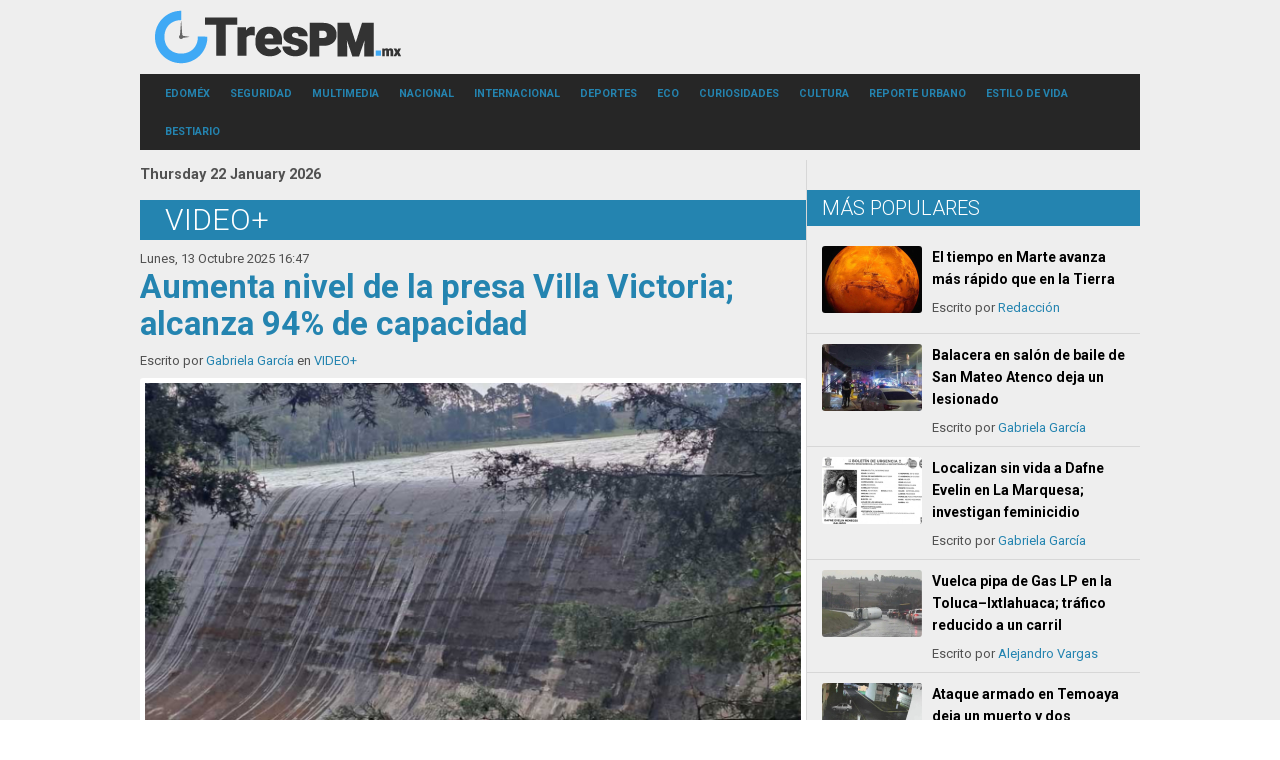

--- FILE ---
content_type: text/html; charset=utf-8
request_url: https://www.trespm.mx/multimedia/video?start=10
body_size: 6320
content:
<!DOCTYPE html>
<!--[if lte IE 6]><html class="isIE6 lt-ie9" lang="es-es" dir="ltr"><![endif]-->
<!--[if IE 7]><html class="isIE7 lt-ie9" lang="es-es" dir="ltr"><![endif]-->
<!--[if IE 8]><html class="ieIE8 lt-ie9" lang="es-es" dir="ltr"> <![endif]-->
<!--[if IE 9]><html class="isIE9" lang="es-es" dir="ltr" prefix="og: http://ogp.me/ns#"><![endif]-->
<!--[if gt IE 8]><!--> <html class="no-js" lang="es-es" dir="ltr" prefix="og: http://ogp.me/ns#"> <!--<![endif]-->
	<head>
		<script data-ad-client="ca-pub-2047061386625243" async src="https://pagead2.googlesyndication.com/pagead/js/adsbygoogle.js"></script>
<!-- Global site tag (gtag.js) - Google Analytics -->
<script async src="https://www.googletagmanager.com/gtag/js?id=UA-65322600-2"></script>
<script>
  window.dataLayer = window.dataLayer || [];
  function gtag(){dataLayer.push(arguments);}
  gtag('js', new Date());

  gtag('config', 'UA-65322600-2');
</script>
<meta name="google-site-verification" content="HQkEmDfWLMF3mXIUBWLfRKwQCLQVjanl7-ipoTPwFgM" />
<link rel="icon" href="/./favicon.ico">

		<meta charset="utf-8" />
	<base href="https://www.trespm.mx/multimedia/video" />
	<meta http-equiv="X-UA-Compatible" content="IE=edge,chrome=1" />
	<meta http-equiv="imagetoolbar" content="false" />
	<meta property="og:url" content="https://www.trespm.mx/multimedia/video?start=10" />
	<meta property="og:type" content="website" />
	<meta property="og:title" content="VIDEO+" />
	<meta name="twitter:card" content="summary_large_image" />
	<meta name="twitter:site" content="@trespm" />
	<meta name="twitter:title" content="VIDEO+" />
	<meta name="viewport" content="width=device-width, user-scalable=0, initial-scale=1.0" />
	<meta name="apple-mobile-web-app-capable" content="yes" />
	<meta name="distribution" content="global" />
	<meta name="designer" content="Contacto - https://www.trespm.mx/directorio" />
	<meta name="copyright" content="Copyright (c) 2000 - 2026 TresPM" />
	<title>VIDEO+</title>
	<link href="/multimedia/video?start=10" rel="canonical" />
	<link href="/templates/takai/includes/images/ios/icon.png" rel="apple-touch-icon" />
	<link href="/templates/takai/includes/images/ios/icon-72.png" rel="apple-touch-icon" sizes="72x72" />
	<link href="/templates/takai/includes/images/ios/icon@2x.png" rel="apple-touch-icon" sizes="114x114" />
	<link href="/templates/takai/includes/images/ios/icon-72@2x.png" rel="apple-touch-icon" sizes="144x144" />
	<link href="/favicon.ico" rel="shortcut icon" type="image/vnd.microsoft.icon" />
	<link href="https://cdnjs.cloudflare.com/ajax/libs/simple-line-icons/2.4.1/css/simple-line-icons.min.css" rel="stylesheet" />
	<link href="/templates/takai/css/k2.css?v=2.14" rel="stylesheet" />
	<link href="//fonts.googleapis.com/css?family=Open Sans:300,regular,500,600,700,800,300italic,italic,500italic,600italic,700italic,800italic|Roboto:100,100italic,300,300italic,regular,italic,500,500italic,700,700italic,900,900italic|Roboto Condensed:300,300italic,regular,italic,700,700italic&amp;subset=latin,latin-ext,cyrillic,cyrillic-ext,greek,greek-ext,khmer,vietnamese" rel="stylesheet" />
	<link href="/templates/takai/css/template.css" rel="stylesheet" />
	<link href="/templates/takai/css/custom.css" rel="stylesheet" />
	<script src="/media/jui/js/jquery.min.js?9e7e06d38b71aa21b6a1087af6d08f17"></script>
	<script src="/media/jui/js/jquery-noconflict.js?9e7e06d38b71aa21b6a1087af6d08f17"></script>
	<script src="/media/jui/js/jquery-migrate.min.js?9e7e06d38b71aa21b6a1087af6d08f17"></script>
	<script src="/media/k2/assets/js/k2.frontend.js?v=2.14&sitepath=/"></script>
	<script src="/media/jui/js/bootstrap.min.js?9e7e06d38b71aa21b6a1087af6d08f17"></script>
	<script src="/templates/takai/js/behaviour.js"></script>
	<script src="/templates/takai/js/custom.js"></script>
	<script>
jQuery(function($){ initTooltips(); $("body").on("subform-row-add", initTooltips); function initTooltips (event, container) { container = container || document;$(container).find(".hasTooltip").tooltip({"html": true,"container": "body"});} });
	</script>

		
	<!--[if lt IE 9]>
	<script src="//cdnjs.cloudflare.com/ajax/libs/html5shiv/3.6.2/html5shiv.js"></script>
	<![endif]-->

	<!-- Google Analytics -->
	<script type="text/javascript">
		var _gaq = _gaq || [];
		_gaq.push(['_setAccount', 'UA-65322600-2']);
		_gaq.push(['_trackPageview']);

		(function() {
			var ga = document.createElement('script'); ga.type = 'text/javascript'; ga.async = true;
			ga.src = ('https:' == document.location.protocol ? 'https://ssl' : 'http://www') + '.google-analytics.com/ga.js';
			var s = document.getElementsByTagName('script')[0]; s.parentNode.insertBefore(ga, s);
		})();
	</script>
	
	</head>

	<body id="com_k2" class="viewIsItemlist layoutIsCategory taskIsCategory idIs21 itemIdIs160">
						<header class="row">

				<div id="system-message-container">
	</div>


				
				<div class="column small-12 large-3 LogoArea">
					<h1 id="Logo">
						<a href="/" title="Tres Pm">
														<img src="/images/Logos/logo3pmx.png" alt="Tres Pm" />
							<span class="hidden">Tres Pm</span>
													</a>
					</h1>
				</div>
				<div class="column large-9">
					
				</div>

				<div class="clr"></div>

								<a class="menuToggler hide-on-large show-on-small" href="#"></a>
				<nav class="column small-10 large-12 MenuArea" id="mainNavigation">
					<div class="menuWrapper">
						<span class="menuCloseButton"></span>
						
		<div class="module column small-12 large-12 horizontal-menu">

			
			<div class="moduleContent">
					<ul class="nav menu mod-list">
<li class="item-117 deeper parent"><a href="/edomex" >EDOMÉX</a><ul class="nav-child unstyled small"><li class="item-135"><a href="/edomex/valle-de-mexico" >VALLE DE MÉXICO</a></li></ul></li><li class="item-123"><a href="/seguridad" >SEGURIDAD</a></li><li class="item-130 active deeper parent"><a href="/multimedia" >MULTIMEDIA</a><ul class="nav-child unstyled small"><li class="item-159"><a href="/multimedia/foto" >FOTO+</a></li><li class="item-160 current active"><a href="/multimedia/video" >VIDEO+</a></li></ul></li><li class="item-125"><a href="/nacional" >NACIONAL</a></li><li class="item-202"><a href="/internacional" >INTERNACIONAL</a></li><li class="item-118"><a href="/deportes" >DEPORTES</a></li><li class="item-122 deeper parent"><a href="/eco" >ECO</a><ul class="nav-child unstyled small"><li class="item-200"><a href="/eco/medio-ambiente" >MEDIO AMBIENTE</a></li><li class="item-157"><a href="/eco/vida-salvaje" >VIDA SALVAJE</a></li><li class="item-158"><a href="/eco/pet-s" >PET'S</a></li></ul></li><li class="item-124 deeper parent"><a href="/curiosidades" >CURIOSIDADES</a><ul class="nav-child unstyled small"><li class="item-121"><a href="/curiosidades/tecnologia" >TECNOLOGÍA</a></li></ul></li><li class="item-120"><a href="/cultura" >CULTURA</a></li><li class="item-161"><a href="/reporte-urbano" >REPORTE URBANO</a></li><li class="item-163 deeper parent"><a href="/estilo-de-vida" >ESTILO DE VIDA</a><ul class="nav-child unstyled small"><li class="item-164"><a href="/estilo-de-vida/el-buen-comer" >EL BUEN COMER</a></li><li class="item-165"><a href="/estilo-de-vida/viajando" >VIAJANDO</a></li><li class="item-162"><a href="/estilo-de-vida/salud-y-bienestar" >SALUD Y BIENESTAR</a></li></ul></li><li class="item-127"><a href="/bestiario" >BESTIARIO</a></li></ul>
			</div>

		</div>
	
					</div>
				</nav>
				
				<div class="clr"></div>

				
							</header>

			<div class="row">

				<section id="content" class="column small-12 large-8">
										<div class="column small-12  large-12 itemlistColumn layoutGrid">

												<div class="breadcrumbs">
							
<div id="k2ModuleBox134" class="k2CustomCodeBlock">
	<div class="fecha show-on-small" style="margin: -15px 0 5px !important;">
 Thursday 22 January 2026</div></div>

						</div>
																		
<!-- Start K2 Category Layout TresPM-->
<div id="k2Container" class="itemListView">
	
	
		<!-- Blocks for current category and subcategories -->
	<div class="itemListCategoriesBlock">

				<!-- Category block -->
		<div class="itemListCategory">

			
			
						<!-- Category title -->
			<h2 class="Istok componentHeader">VIDEO+</h2>
			
			
			<!-- K2 Plugins: K2CategoryDisplay -->
			
			<div class="clr"></div>
		</div>
		
		
	</div>
	
		<!-- Item list -->
	<div class="row itemList">

				<!-- Leading items -->
		<div id="itemListLeading">
			
			
			<div class="column itemContainer itemContainerLast even block100" style="width:100.0%;">
				
<!-- Start K2 Item Layout -->
<article class="catItemView groupLeading">

	<!-- Plugins: BeforeDisplay -->
	
	<!-- K2 Plugins: K2BeforeDisplay -->
	
	<div class="catItemHeader">
				<!-- Date created -->
		<span class="catItemDateCreated Istok">
			Lunes, 13 Octubre 2025 16:47		</span>
		
	  	  <!-- Item title -->
	  <h3 class="catItemTitle">
			
	  				<a href="/multimedia/video/aumenta-nivel-de-la-presa-villa-victoria-alcanza-94-de-capacidad-202510132248">
	  		Aumenta nivel de la presa Villa Victoria; alcanza 94% de capacidad	  	</a>
	  	
	  		  </h3>
	  
				<!-- Item Author -->
		<span class="catItemAuthor Istok">
			Escrito por <a rel="author" href="https://www.trespm.mx/">Gabriela García</a>
		</span>
							<!-- Item category name -->
			<span class="Istok"> en</span>
			<a href="/multimedia/video">VIDEO+</a>
		
  </div>

  <!-- Plugins: AfterDisplayTitle -->
  
  <!-- K2 Plugins: K2AfterDisplayTitle -->
  
  <div class="catItemBody">

	  <!-- Plugins: BeforeDisplayContent -->
	  
	  <!-- K2 Plugins: K2BeforeDisplayContent -->
	  
	  	  <!-- Item Image -->
	  <div class="catItemImageBlock">
		  <span class="catItemImage">
		    <a href="/multimedia/video/aumenta-nivel-de-la-presa-villa-victoria-alcanza-94-de-capacidad-202510132248" title="Aumenta nivel de la presa Villa Victoria; alcanza 94% de capacidad">
				<img src="/media/k2/items/cache/0e5edd94bda4a48352a73b84541239f5_XL.jpg" alt="Aumenta nivel de la presa Villa Victoria; alcanza 94% de capacidad" style="width:700px; height:auto;"  />

		    </a>
		  </span>
		  <div class="clr"></div>
	  </div>
	  
	  	  <!-- Item introtext -->
	  <div class="catItemIntroText">
	  		  </div>
	  
	 

	<div class="clr"></div>


	  <!-- Plugins: AfterDisplayContent -->
	  
	  <!-- K2 Plugins: K2AfterDisplayContent -->
	  
	  <div class="clr"></div>
  </div>


	<div class="clr"></div>


  
  
  <div class="clr"></div>


		  
			<!-- Item tags -->
		<div class="catItemTagsBlock Istok">
			<span>Etiquetado como:</span>
			<ul class="catItemTags">
									<li><a href="/multimedia/video/tag/Villa+Victoria">Villa Victoria</a></li>
									<li><a href="/multimedia/video/tag/lluvias">lluvias</a></li>
							</ul>
			<div class="clr"></div>
		</div>
	

	
	

	<div class="clr"></div>

	
  <!-- Plugins: AfterDisplay -->
  
  <!-- K2 Plugins: K2AfterDisplay -->
  
	<div class="clr"></div>
</article>
<!-- End K2 Item Layout -->
			</div>
						<div class="clr"></div>
						
			
			<div class="column itemContainer itemContainerLast odd block100" style="width:100.0%;">
				
<!-- Start K2 Item Layout -->
<article class="catItemView groupLeading">

	<!-- Plugins: BeforeDisplay -->
	
	<!-- K2 Plugins: K2BeforeDisplay -->
	
	<div class="catItemHeader">
				<!-- Date created -->
		<span class="catItemDateCreated Istok">
			Martes, 07 Octubre 2025 09:35		</span>
		
	  	  <!-- Item title -->
	  <h3 class="catItemTitle">
			
	  				<a href="/multimedia/video/octubre-rosa-un-llamado-urgente-a-la-prevencion-del-cancer-de-mama-202510071537">
	  		Octubre Rosa: Un llamado urgente a la prevención del cáncer de mama	  	</a>
	  	
	  		  </h3>
	  
				<!-- Item Author -->
		<span class="catItemAuthor Istok">
			Escrito por <a rel="author" href="/multimedia/video/author/593-redaccion">Redacción</a>
		</span>
							<!-- Item category name -->
			<span class="Istok"> en</span>
			<a href="/multimedia/video">VIDEO+</a>
		
  </div>

  <!-- Plugins: AfterDisplayTitle -->
  
  <!-- K2 Plugins: K2AfterDisplayTitle -->
  
  <div class="catItemBody">

	  <!-- Plugins: BeforeDisplayContent -->
	  
	  <!-- K2 Plugins: K2BeforeDisplayContent -->
	  
	  	  <!-- Item Image -->
	  <div class="catItemImageBlock">
		  <span class="catItemImage">
		    <a href="/multimedia/video/octubre-rosa-un-llamado-urgente-a-la-prevencion-del-cancer-de-mama-202510071537" title="Octubre Rosa: Un llamado urgente a la prevención del cáncer de mama">
				<img src="/media/k2/items/cache/472ef8c4f6c4835b5f16f4631d2d7c41_XL.jpg" alt="Octubre Rosa: Un llamado urgente a la prevención del cáncer de mama" style="width:700px; height:auto;"  />

		    </a>
		  </span>
		  <div class="clr"></div>
	  </div>
	  
	  	  <!-- Item introtext -->
	  <div class="catItemIntroText">
	  		  </div>
	  
	 

	<div class="clr"></div>


	  <!-- Plugins: AfterDisplayContent -->
	  
	  <!-- K2 Plugins: K2AfterDisplayContent -->
	  
	  <div class="clr"></div>
  </div>


	<div class="clr"></div>


  
  
  <div class="clr"></div>


		  
	

	
	

	<div class="clr"></div>

	
  <!-- Plugins: AfterDisplay -->
  
  <!-- K2 Plugins: K2AfterDisplay -->
  
	<div class="clr"></div>
</article>
<!-- End K2 Item Layout -->
			</div>
						<div class="clr"></div>
						
			
			<div class="column itemContainer itemContainerLast even block100" style="width:100.0%;">
				
<!-- Start K2 Item Layout -->
<article class="catItemView groupLeading">

	<!-- Plugins: BeforeDisplay -->
	
	<!-- K2 Plugins: K2BeforeDisplay -->
	
	<div class="catItemHeader">
				<!-- Date created -->
		<span class="catItemDateCreated Istok">
			Lunes, 29 Septiembre 2025 12:27		</span>
		
	  	  <!-- Item title -->
	  <h3 class="catItemTitle">
			
	  				<a href="/multimedia/video/derrumbe-de-rocas-deja-seis-lesionados-en-ixtapan-de-la-sal-202509291829">
	  		Derrumbe de rocas deja seis lesionados en Ixtapan de la Sal	  	</a>
	  	
	  		  </h3>
	  
				<!-- Item Author -->
		<span class="catItemAuthor Istok">
			Escrito por <a rel="author" href="https://www.trespm.mx/">Alejandro Vargas</a>
		</span>
							<!-- Item category name -->
			<span class="Istok"> en</span>
			<a href="/multimedia/video">VIDEO+</a>
		
  </div>

  <!-- Plugins: AfterDisplayTitle -->
  
  <!-- K2 Plugins: K2AfterDisplayTitle -->
  
  <div class="catItemBody">

	  <!-- Plugins: BeforeDisplayContent -->
	  
	  <!-- K2 Plugins: K2BeforeDisplayContent -->
	  
	  	  <!-- Item Image -->
	  <div class="catItemImageBlock">
		  <span class="catItemImage">
		    <a href="/multimedia/video/derrumbe-de-rocas-deja-seis-lesionados-en-ixtapan-de-la-sal-202509291829" title="Derrumbe de rocas deja seis lesionados en Ixtapan de la Sal">
				<img src="/media/k2/items/cache/7a342276fcfa4b70d201e21d200cee89_XL.jpg" alt="Derrumbe de rocas deja seis lesionados en Ixtapan de la Sal" style="width:700px; height:auto;"  />

		    </a>
		  </span>
		  <div class="clr"></div>
	  </div>
	  
	  	  <!-- Item introtext -->
	  <div class="catItemIntroText">
	  		  </div>
	  
	 

	<div class="clr"></div>


	  <!-- Plugins: AfterDisplayContent -->
	  
	  <!-- K2 Plugins: K2AfterDisplayContent -->
	  
	  <div class="clr"></div>
  </div>


	<div class="clr"></div>


  
  
  <div class="clr"></div>


		  
	

	
	

	<div class="clr"></div>

	
  <!-- Plugins: AfterDisplay -->
  
  <!-- K2 Plugins: K2AfterDisplay -->
  
	<div class="clr"></div>
</article>
<!-- End K2 Item Layout -->
			</div>
						<div class="clr"></div>
						
			
			<div class="column itemContainer itemContainerLast odd block100" style="width:100.0%;">
				
<!-- Start K2 Item Layout -->
<article class="catItemView groupLeading">

	<!-- Plugins: BeforeDisplay -->
	
	<!-- K2 Plugins: K2BeforeDisplay -->
	
	<div class="catItemHeader">
				<!-- Date created -->
		<span class="catItemDateCreated Istok">
			Miércoles, 24 Septiembre 2025 18:35		</span>
		
	  	  <!-- Item title -->
	  <h3 class="catItemTitle">
			
	  				<a href="/multimedia/video/vecinos-de-san-pedro-tultepec-cumplen-20-dias-bajo-el-agua-202509250037">
	  		Vecinos de San Pedro Tultepec cumplen 20 días bajo el agua	  	</a>
	  	
	  		  </h3>
	  
				<!-- Item Author -->
		<span class="catItemAuthor Istok">
			Escrito por <a rel="author" href="/multimedia/video/author/593-redaccion">Redacción</a>
		</span>
							<!-- Item category name -->
			<span class="Istok"> en</span>
			<a href="/multimedia/video">VIDEO+</a>
		
  </div>

  <!-- Plugins: AfterDisplayTitle -->
  
  <!-- K2 Plugins: K2AfterDisplayTitle -->
  
  <div class="catItemBody">

	  <!-- Plugins: BeforeDisplayContent -->
	  
	  <!-- K2 Plugins: K2BeforeDisplayContent -->
	  
	  	  <!-- Item Image -->
	  <div class="catItemImageBlock">
		  <span class="catItemImage">
		    <a href="/multimedia/video/vecinos-de-san-pedro-tultepec-cumplen-20-dias-bajo-el-agua-202509250037" title="Vecinos de San Pedro Tultepec cumplen 20 días bajo el agua">
				<img src="/media/k2/items/cache/45ba586b435c1ad8f129781645b0096e_XL.jpg" alt="Vecinos de San Pedro Tultepec cumplen 20 días bajo el agua" style="width:700px; height:auto;"  />

		    </a>
		  </span>
		  <div class="clr"></div>
	  </div>
	  
	  	  <!-- Item introtext -->
	  <div class="catItemIntroText">
	  		  </div>
	  
	 

	<div class="clr"></div>


	  <!-- Plugins: AfterDisplayContent -->
	  
	  <!-- K2 Plugins: K2AfterDisplayContent -->
	  
	  <div class="clr"></div>
  </div>


	<div class="clr"></div>


  
  
  <div class="clr"></div>


		  
	

	
	

	<div class="clr"></div>

	
  <!-- Plugins: AfterDisplay -->
  
  <!-- K2 Plugins: K2AfterDisplay -->
  
	<div class="clr"></div>
</article>
<!-- End K2 Item Layout -->
			</div>
						<div class="clr"></div>
						
			
			<div class="column itemContainer itemContainerLast even block100" style="width:100.0%;">
				
<!-- Start K2 Item Layout -->
<article class="catItemView groupLeading catItemIsFeatured">

	<!-- Plugins: BeforeDisplay -->
	
	<!-- K2 Plugins: K2BeforeDisplay -->
	
	<div class="catItemHeader">
				<!-- Date created -->
		<span class="catItemDateCreated Istok">
			Martes, 23 Septiembre 2025 16:11		</span>
		
	  	  <!-- Item title -->
	  <h3 class="catItemTitle">
			
	  				<a href="/multimedia/video/conductora-de-app-evade-asalto-en-paseo-tollocan">
	  		Conductora de app evade asalto en Paseo Tollocan	  	</a>
	  	
	  		  </h3>
	  
				<!-- Item Author -->
		<span class="catItemAuthor Istok">
			Escrito por <a rel="author" href="https://www.trespm.mx/">Gabriela García</a>
		</span>
							<!-- Item category name -->
			<span class="Istok"> en</span>
			<a href="/multimedia/video">VIDEO+</a>
		
  </div>

  <!-- Plugins: AfterDisplayTitle -->
  
  <!-- K2 Plugins: K2AfterDisplayTitle -->
  
  <div class="catItemBody">

	  <!-- Plugins: BeforeDisplayContent -->
	  
	  <!-- K2 Plugins: K2BeforeDisplayContent -->
	  
	  	  <!-- Item Image -->
	  <div class="catItemImageBlock">
		  <span class="catItemImage">
		    <a href="/multimedia/video/conductora-de-app-evade-asalto-en-paseo-tollocan" title="Conductora de app evade asalto en Paseo Tollocan">
				<img src="/media/k2/items/cache/5eb49444f1b934a397d682772e3cb795_XL.jpg" alt="Conductora de app evade asalto en Paseo Tollocan" style="width:700px; height:auto;"  />

		    </a>
		  </span>
		  <div class="clr"></div>
	  </div>
	  
	  	  <!-- Item introtext -->
	  <div class="catItemIntroText">
	  	La mujer relató que, el pasado lunes, un motociclista comenzó a hacerle señas como si su vehículo presentara una avería, con la intención de que se detuviera y así consumar el atraco.	  </div>
	  
	 

	<div class="clr"></div>


	  <!-- Plugins: AfterDisplayContent -->
	  
	  <!-- K2 Plugins: K2AfterDisplayContent -->
	  
	  <div class="clr"></div>
  </div>


	<div class="clr"></div>


  
  
  <div class="clr"></div>


		  
	

	
	

	<div class="clr"></div>

	
  <!-- Plugins: AfterDisplay -->
  
  <!-- K2 Plugins: K2AfterDisplay -->
  
	<div class="clr"></div>
</article>
<!-- End K2 Item Layout -->
			</div>
						<div class="clr"></div>
									<div class="clr"></div>
		</div>
		
		
		
		
	</div>

	<!-- Pagination -->
			<div class="k2Pagination">
		<ul>
	<li class="pagination-start"><a title="Inicio" href="/multimedia/video?start=0" class="hasTooltip pagenav">Inicio</a></li>
	<li class="pagination-prev"><a title="Anterior" href="/multimedia/video?start=5" class="hasTooltip pagenav">Anterior</a></li>
			<li><a href="/multimedia/video?start=0" class="pagenav">1</a></li>			<li><a href="/multimedia/video?start=5" class="pagenav">2</a></li>			<li><span class="pagenav">3</span></li>			<li><a href="/multimedia/video?start=15" class="pagenav">4</a></li>			<li><a href="/multimedia/video?start=20" class="pagenav">5</a></li>			<li><a href="/multimedia/video?start=25" class="pagenav">6</a></li>			<li><a href="/multimedia/video?start=30" class="pagenav">7</a></li>			<li><a href="/multimedia/video?start=35" class="pagenav">8</a></li>			<li><a href="/multimedia/video?start=40" class="pagenav">9</a></li>			<li><a href="/multimedia/video?start=45" class="pagenav">10</a></li>		<li class="pagination-next"><a title="Siguiente" href="/multimedia/video?start=15" class="hasTooltip pagenav">Siguiente</a></li>
	<li class="pagination-end"><a title="Final" href="/multimedia/video?start=580" class="hasTooltip pagenav">Final</a></li>
</ul>
		<div class="clr"></div>
	</div>
	<div class="paginationCounter Istok">
		Página 3 de 117	</div>
	
	</div>
<!-- End K2 Category Layout -->

<!-- JoomlaWorks "K2" (v2.14) | Learn more about K2 at https://getk2.org -->


						
					</div>

					
					<div class="clr"></div>

									</section>

								<aside id="sidebar" class="column small-12 large-4">

										
		<div class="module latestPosts listaArticulos">

						<h3 class="moduleTitle">Más Populares</h3>
			
			<div class="moduleContent">
					

<div id="k2ModuleBox122" class="k2ItemsBlock k2ListsModule">

	
        <article class="even">

      <!-- Plugins: BeforeDisplay -->
      
      <!-- K2 Plugins: K2BeforeDisplay -->
      
	 	      <a class="moduleItemImage" href="/curiosidades/el-tiempo-en-marte-avanza-mas-rapido-que-en-la-tierra" title="Continue reading &quot;El tiempo en Marte avanza m&aacute;s r&aacute;pido que en la Tierra&quot;">
	      	<img src="/media/k2/items/cache/003a4398ed2b2b00c04399ec54c215ad_XS.jpg" alt="El tiempo en Marte avanza más rápido que en la Tierra"/>
	      </a>
	  
            <h4><a class="moduleItemTitle" href="/curiosidades/el-tiempo-en-marte-avanza-mas-rapido-que-en-la-tierra">El tiempo en Marte avanza más rápido que en la Tierra</a></h4>
      

      <!-- Plugins: AfterDisplayTitle -->
      
      <!-- K2 Plugins: K2AfterDisplayTitle -->
      
      <!-- Plugins: BeforeDisplayContent -->
      
      <!-- K2 Plugins: K2BeforeDisplayContent -->
      
      
      
		  	      	      Escrito por
								<a class="moduleItemAuthorLink" href="/multimedia/video/author/593-redaccion">Redacción</a>
						  
      
      
      

      <!-- Plugins: AfterDisplayContent -->
      
      <!-- K2 Plugins: K2AfterDisplayContent -->
      
      
      

      
      
			
			

      <!-- Plugins: AfterDisplay -->
      
      <!-- K2 Plugins: K2AfterDisplay -->
      
    </article>
        <article class="odd">

      <!-- Plugins: BeforeDisplay -->
      
      <!-- K2 Plugins: K2BeforeDisplay -->
      
	 	      <a class="moduleItemImage" href="/seguridad/balacera-en-salon-de-baile-de-san-mateo-atenco-deja-un-lesionado" title="Continue reading &quot;Balacera en sal&oacute;n de baile de San Mateo Atenco deja un lesionado&quot;">
	      	<img src="/media/k2/items/cache/872df73cbc9d621ecf6ad74022313d93_XS.jpg" alt="Balacera en salón de baile de San Mateo Atenco deja un lesionado"/>
	      </a>
	  
            <h4><a class="moduleItemTitle" href="/seguridad/balacera-en-salon-de-baile-de-san-mateo-atenco-deja-un-lesionado">Balacera en salón de baile de San Mateo Atenco deja un lesionado</a></h4>
      

      <!-- Plugins: AfterDisplayTitle -->
      
      <!-- K2 Plugins: K2AfterDisplayTitle -->
      
      <!-- Plugins: BeforeDisplayContent -->
      
      <!-- K2 Plugins: K2BeforeDisplayContent -->
      
      
      
		  	      	      Escrito por
								<a class="moduleItemAuthorLink" href="/">Gabriela García</a>
						  
      
      
      

      <!-- Plugins: AfterDisplayContent -->
      
      <!-- K2 Plugins: K2AfterDisplayContent -->
      
      
      

      
      
			
			

      <!-- Plugins: AfterDisplay -->
      
      <!-- K2 Plugins: K2AfterDisplay -->
      
    </article>
        <article class="even">

      <!-- Plugins: BeforeDisplay -->
      
      <!-- K2 Plugins: K2BeforeDisplay -->
      
	 	      <a class="moduleItemImage" href="/seguridad/localizan-sin-vida-a-dafne-evelin-en-la-marquesa-investigan-feminicidio" title="Continue reading &quot;Localizan sin vida a Dafne Evelin en La Marquesa; investigan feminicidio&quot;">
	      	<img src="/media/k2/items/cache/5074617e7d68813406db0390a9a47e93_XS.jpg?t=20260109_193751" alt="Localizan sin vida a Dafne Evelin en La Marquesa; investigan feminicidio"/>
	      </a>
	  
            <h4><a class="moduleItemTitle" href="/seguridad/localizan-sin-vida-a-dafne-evelin-en-la-marquesa-investigan-feminicidio">Localizan sin vida a Dafne Evelin en La Marquesa; investigan feminicidio</a></h4>
      

      <!-- Plugins: AfterDisplayTitle -->
      
      <!-- K2 Plugins: K2AfterDisplayTitle -->
      
      <!-- Plugins: BeforeDisplayContent -->
      
      <!-- K2 Plugins: K2BeforeDisplayContent -->
      
      
      
		  	      	      Escrito por
								<a class="moduleItemAuthorLink" href="/">Gabriela García</a>
						  
      
      
      

      <!-- Plugins: AfterDisplayContent -->
      
      <!-- K2 Plugins: K2AfterDisplayContent -->
      
      
      

      
      
			
			

      <!-- Plugins: AfterDisplay -->
      
      <!-- K2 Plugins: K2AfterDisplay -->
      
    </article>
        <article class="odd">

      <!-- Plugins: BeforeDisplay -->
      
      <!-- K2 Plugins: K2BeforeDisplay -->
      
	 	      <a class="moduleItemImage" href="/seguridad/vuelca-pipa-de-gas-lp-en-la-toluca-ixtlahuaca-trafico-reducido-a-un-carril" title="Continue reading &quot;Vuelca pipa de Gas LP en la Toluca&ndash;Ixtlahuaca; tr&aacute;fico reducido a un carril&quot;">
	      	<img src="/media/k2/items/cache/778a6d525d1e27152773d56203f4d472_XS.jpg" alt="Vuelca pipa de Gas LP en la Toluca–Ixtlahuaca; tráfico reducido a un carril"/>
	      </a>
	  
            <h4><a class="moduleItemTitle" href="/seguridad/vuelca-pipa-de-gas-lp-en-la-toluca-ixtlahuaca-trafico-reducido-a-un-carril">Vuelca pipa de Gas LP en la Toluca–Ixtlahuaca; tráfico reducido a un carril</a></h4>
      

      <!-- Plugins: AfterDisplayTitle -->
      
      <!-- K2 Plugins: K2AfterDisplayTitle -->
      
      <!-- Plugins: BeforeDisplayContent -->
      
      <!-- K2 Plugins: K2BeforeDisplayContent -->
      
      
      
		  	      	      Escrito por
								<a class="moduleItemAuthorLink" href="/">Alejandro Vargas</a>
						  
      
      
      

      <!-- Plugins: AfterDisplayContent -->
      
      <!-- K2 Plugins: K2AfterDisplayContent -->
      
      
      

      
      
			
			

      <!-- Plugins: AfterDisplay -->
      
      <!-- K2 Plugins: K2AfterDisplay -->
      
    </article>
        <article class="even">

      <!-- Plugins: BeforeDisplay -->
      
      <!-- K2 Plugins: K2BeforeDisplay -->
      
	 	      <a class="moduleItemImage" href="/seguridad/ataque-armado-en-temoaya-deja-un-muerto-y-dos-heridos" title="Continue reading &quot;Ataque armado en Temoaya deja un muerto y dos heridos&quot;">
	      	<img src="/media/k2/items/cache/18dde6b01ff258237977bb4b6604ccbb_XS.jpg" alt="Ataque armado en Temoaya deja un muerto y dos heridos"/>
	      </a>
	  
            <h4><a class="moduleItemTitle" href="/seguridad/ataque-armado-en-temoaya-deja-un-muerto-y-dos-heridos">Ataque armado en Temoaya deja un muerto y dos heridos</a></h4>
      

      <!-- Plugins: AfterDisplayTitle -->
      
      <!-- K2 Plugins: K2AfterDisplayTitle -->
      
      <!-- Plugins: BeforeDisplayContent -->
      
      <!-- K2 Plugins: K2BeforeDisplayContent -->
      
      
      
		  	      	      Escrito por
								<a class="moduleItemAuthorLink" href="/">Gabriela García </a>
						  
      
      
      

      <!-- Plugins: AfterDisplayContent -->
      
      <!-- K2 Plugins: K2AfterDisplayContent -->
      
      
      

      
      
			
			

      <!-- Plugins: AfterDisplay -->
      
      <!-- K2 Plugins: K2AfterDisplay -->
      
    </article>
    
	


</div>
			</div>

		</div>
	
					
					
										
		<div class="module centered-on-small textCenter">

			
			<div class="moduleContent">
					<div class="bannergroupcentered-on-small textCenter">

	<div class="banneritem">
																																																																			<a
							href="/component/banners/click/8" target="_blank" rel="noopener noreferrer"
							title="WHATSAPP teléfono">
							<img
								src="https://trespm.mx/images/Banners/2026/ENERO-2026/nuevadenuci25.jpg"
								alt="WHATSAPP teléfono"
								 width="300"								 height="250"							/>
						</a>
																<div class="clr"></div>
	</div>

</div>
			</div>

		</div>
	
		<div class="module centered-on-small textCenter">

			
			<div class="moduleContent">
					<div class="bannergroupcentered-on-small textCenter">

	<div class="banneritem">
																																																																			<a
							href="/component/banners/click/10" target="_blank" rel="noopener noreferrer"
							title="Transeuntemx">
							<img
								src="https://www.trespm.mx/images/Banners/2019/Abril/transeunte3.jpg"
								alt="Transeuntemx"
								 width="300"								 height="250"							/>
						</a>
																<div class="clr"></div>
	</div>

</div>
			</div>

		</div>
	
					
				</aside>
				
			</div>

		<footer class="row">
			
			<div class="column small-12 cwrap isFontIstok">
				<div class="column small-12 large-6 copyrights">
					<small>Copyright &copy; 2000 - 2026 TresPM. All rights reserved.</small>
				</div>
				<div class="column small-12 large-6 textRight credits">
                    <small style="float:left"><a href="https://www.trespm.mx/privacidad">Aviso de Privacidad</a></small>
					<small><a target="_blank" title="Contacto" href="https://www.trespm.mx/directorio">Contacto</a></small>
				</div>
			</div>
		</footer>

		<script>
document.body.onload = addElement;

function addElement () {
  // crea un nuevo div
  // y añade contenido
  var newDiv = document.createElement("div");
  var newContent = document.createTextNode("ads");
  newDiv.appendChild(newContent); //añade texto al div creado.

  // añade el elemento creado y su contenido al DOM
  var currentDiv = document.getElementsByClassName("itemFullText");
  document.body.insertBefore(newDiv, currentDiv);
}
</script>
		

	<script defer src="https://static.cloudflareinsights.com/beacon.min.js/vcd15cbe7772f49c399c6a5babf22c1241717689176015" integrity="sha512-ZpsOmlRQV6y907TI0dKBHq9Md29nnaEIPlkf84rnaERnq6zvWvPUqr2ft8M1aS28oN72PdrCzSjY4U6VaAw1EQ==" data-cf-beacon='{"version":"2024.11.0","token":"1c24244ad608468e8d3da808511d1baa","r":1,"server_timing":{"name":{"cfCacheStatus":true,"cfEdge":true,"cfExtPri":true,"cfL4":true,"cfOrigin":true,"cfSpeedBrain":true},"location_startswith":null}}' crossorigin="anonymous"></script>
</body>
</html>

--- FILE ---
content_type: text/html; charset=utf-8
request_url: https://www.google.com/recaptcha/api2/aframe
body_size: 267
content:
<!DOCTYPE HTML><html><head><meta http-equiv="content-type" content="text/html; charset=UTF-8"></head><body><script nonce="1iG-nOR6wXD0hWo8JYVRQg">/** Anti-fraud and anti-abuse applications only. See google.com/recaptcha */ try{var clients={'sodar':'https://pagead2.googlesyndication.com/pagead/sodar?'};window.addEventListener("message",function(a){try{if(a.source===window.parent){var b=JSON.parse(a.data);var c=clients[b['id']];if(c){var d=document.createElement('img');d.src=c+b['params']+'&rc='+(localStorage.getItem("rc::a")?sessionStorage.getItem("rc::b"):"");window.document.body.appendChild(d);sessionStorage.setItem("rc::e",parseInt(sessionStorage.getItem("rc::e")||0)+1);localStorage.setItem("rc::h",'1769110612901');}}}catch(b){}});window.parent.postMessage("_grecaptcha_ready", "*");}catch(b){}</script></body></html>

--- FILE ---
content_type: text/css
request_url: https://www.trespm.mx/templates/takai/css/template.css
body_size: 18812
content:
/**
 * @version		1.0.6
 * @package		Takai
 * @author		Nuevvo - http://nuevvo.com
 * @copyright Copyright (c) 2010 - 2013 Nuevvo Webware Ltd. All rights reserved.
 * @license		http://nuevvo.com/license
 */

/* Legend
	Dark Gray	#515151
	Blue		#2484b0
	Bg Color	#eeeeee
	Light Gray	#d7d7d7
	Light Blue	#3399cc

Contents:
	1 - Normalize
	2 - Basic Strucure (columns)
	3 - Base styles ( links, basic typography )
	4 - Header ( Includes the modules and the menus )
	5 - Footer ( Also includes all the modules )
	6 - Sidebar (aside) ( the modules are on the k2.css eg. mod_k2_tools
	except for the specific sidebar modules (category lists) )
	7 - Component Index Page ( the K2 modules are on k2.css )
	8 - Component Item Lists view ( categories and catalogue views,
	all the template specific styles )
	9 - non semantic and print styles
	10 - Media Queries
	11 - RTL styles
	12 - Icon Fonts
	Note: the item styles, the generic, the latest and all K2 styles in general,
	are all included on the k2.css
	Note 2: The modules that are included in this stylesheet are the ones bound with
	their positions ( eg. the footer Tag cloud or the footer category list. )

*/

/*! normalize.css v2.1.1 | MIT License | git.io/normalize */
article,aside,details,figcaption,figure,footer,header,hgroup,main,nav,section,summary{display:block}audio,canvas,video{display:inline-block}audio:not([controls]){display:none;height:0}[hidden]{display:none}html{background:#fff;color:#000;font-family:sans-serif;-ms-text-size-adjust:100%;-webkit-text-size-adjust:100%}body{margin:0}a:focus{outline:thin dotted}a:active,a:hover{outline:0}h1{font-size:2em;margin:.67em 0}abbr[title]{border-bottom:1px dotted}b,strong{font-weight:700}dfn{font-style:italic}hr{-moz-box-sizing:content-box;box-sizing:content-box;height:0}mark{background:#ff0;color:#000}code,kbd,pre,samp{font-family:monospace,serif;font-size:1em}pre{white-space:pre-wrap}q{quotes:"\201C" "\201D" "\2018" "\2019"}small{font-size:80%}sub,sup{font-size:75%;line-height:0;position:relative;vertical-align:baseline}sup{top:-.5em}sub{bottom:-.25em}img{border:0}svg:not(:root){overflow:hidden}figure{margin:0}fieldset{border:1px solid silver;margin:0 2px;padding:.35em .625em .75em}legend{border:0;padding:0}button,input,select,textarea{font-family:inherit;font-size:100%;margin:0}button,input{line-height:normal}button,select{text-transform:none}button,html input[type="button"],input[type="reset"],input[type="submit"]{-webkit-appearance:button;cursor:pointer}button[disabled],html input[disabled]{cursor:default}input[type="checkbox"],input[type="radio"]{box-sizing:border-box;padding:0}input[type="search"]{-webkit-appearance:textfield;-moz-box-sizing:content-box;-webkit-box-sizing:content-box;box-sizing:content-box}input[type="search"]::-webkit-search-cancel-button,input[type="search"]::-webkit-search-decoration{-webkit-appearance:none}button::-moz-focus-inner,input::-moz-focus-inner{border:0;padding:0}textarea{overflow:auto;vertical-align:top}table{border-collapse:collapse;border-spacing:0}

/*----------------------------------------------------------------------
	Foundation v.4.2.2 - Grid Only
----------------------------------------------------------------------*/

*,*:before,*:after{-moz-box-sizing:border-box;-webkit-box-sizing:border-box;box-sizing:border-box}html,body{font-size:100%}body{background:#fff;color:#222;padding:0;margin:0;font-family:"Helvetica Neue","Helvetica",Helvetica,Arial,sans-serif;font-weight:normal;font-style:normal;line-height:1;position:relative;cursor:default}a:hover{cursor:pointer}a:focus{outline:none}img,object,embed{max-width:100%;height:auto}object,embed{height:100%}img{-ms-interpolation-mode:bicubic}#map_canvas img,#map_canvas embed,#map_canvas object,.map_canvas img,.map_canvas embed,.map_canvas object{max-width:none !important}.left{float:left !important}.right{float:right !important}.text-left{text-align:left !important}.text-right{text-align:right !important}.text-center{text-align:center !important}.text-justify{text-align:justify !important}.hide{display:none}.antialiased{-webkit-font-smoothing:antialiased}img{display:inline-block;vertical-align:middle}textarea{height:auto;min-height:50px}select{width:100%}.row{width:100%;margin-left:auto;margin-right:auto;margin-top:0;margin-bottom:0;max-width:62.5em;*zoom:1}.row:before,.row:after{content:" ";display:table}.row:after{clear:both}.row.collapse .column,.row.collapse .columns{position:relative;padding-left:0;padding-right:0;float:left}.row .row{width:auto;margin-left:-0.9375em;margin-right:-0.9375em;margin-top:0;margin-bottom:0;max-width:none;*zoom:1}.row .row:before,.row .row:after{content:" ";display:table}.row .row:after{clear:both}.row .row.collapse{width:auto;margin:0;max-width:none;*zoom:1}.row .row.collapse:before,.row .row.collapse:after{content:" ";display:table}.row .row.collapse:after{clear:both}.column,.columns{position:relative;padding-left:0.9375em;padding-right:0.9375em;width:100%;float:left}@media only screen{.column,.columns{position:relative;padding-left:0.9375em;padding-right:0.9375em;float:left}.small-1{position:relative;width:8.33333%}.small-2{position:relative;width:16.66667%}.small-3{position:relative;width:25%}.small-4{position:relative;width:33.33333%}.small-5{position:relative;width:41.66667%}.small-6{position:relative;width:50%}.small-7{position:relative;width:58.33333%}.small-8{position:relative;width:66.66667%}.small-9{position:relative;width:75%}.small-10{position:relative;width:83.33333%}.small-11{position:relative;width:91.66667%}.small-12{position:relative;width:100%}.small-offset-0{position:relative;margin-left:0%}.small-offset-1{position:relative;margin-left:8.33333%}.small-offset-2{position:relative;margin-left:16.66667%}.small-offset-3{position:relative;margin-left:25%}.small-offset-4{position:relative;margin-left:33.33333%}.small-offset-5{position:relative;margin-left:41.66667%}.small-offset-6{position:relative;margin-left:50%}.small-offset-7{position:relative;margin-left:58.33333%}.small-offset-8{position:relative;margin-left:66.66667%}.small-offset-9{position:relative;margin-left:75%}.small-offset-10{position:relative;margin-left:83.33333%}[class*="column"]+[class*="column"]:last-child{float:right}[class*="column"]+[class*="column"].end{float:left}.column.small-centered,.columns.small-centered{position:relative;margin-left:auto;margin-right:auto;float:none !important}}@media only screen and (min-width: 801px){.large-1{position:relative;width:8.33333%}.large-2{position:relative;width:16.66667%}.large-3{position:relative;width:25%}.large-4{position:relative;width:33.33333%}.large-5{position:relative;width:41.66667%}.large-6{position:relative;width:50%}.large-7{position:relative;width:58.33333%}.large-8{position:relative;width:66.66667%}.large-9{position:relative;width:75%}.large-10{position:relative;width:83.33333%}.large-11{position:relative;width:91.66667%}.large-12{position:relative;width:100%}.row .large-offset-0{position:relative;margin-left:0%}.row .large-offset-1{position:relative;margin-left:8.33333%}.row .large-offset-2{position:relative;margin-left:16.66667%}.row .large-offset-3{position:relative;margin-left:25%}.row .large-offset-4{position:relative;margin-left:33.33333%}.row .large-offset-5{position:relative;margin-left:41.66667%}.row .large-offset-6{position:relative;margin-left:50%}.row .large-offset-7{position:relative;margin-left:58.33333%}.row .large-offset-8{position:relative;margin-left:66.66667%}.row .large-offset-9{position:relative;margin-left:75%}.row .large-offset-10{position:relative;margin-left:83.33333%}.row .large-offset-11{position:relative;margin-left:91.66667%}.push-1{position:relative;left:8.33333%;right:auto}.pull-1{position:relative;right:8.33333%;left:auto}.push-2{position:relative;left:16.66667%;right:auto}.pull-2{position:relative;right:16.66667%;left:auto}.push-3{position:relative;left:25%;right:auto}.pull-3{position:relative;right:25%;left:auto}.push-4{position:relative;left:33.33333%;right:auto}.pull-4{position:relative;right:33.33333%;left:auto}.push-5{position:relative;left:41.66667%;right:auto}.pull-5{position:relative;right:41.66667%;left:auto}.push-6{position:relative;left:50%;right:auto}.pull-6{position:relative;right:50%;left:auto}.push-7{position:relative;left:58.33333%;right:auto}.pull-7{position:relative;right:58.33333%;left:auto}.push-8{position:relative;left:66.66667%;right:auto}.pull-8{position:relative;right:66.66667%;left:auto}.push-9{position:relative;left:75%;right:auto}.pull-9{position:relative;right:75%;left:auto}.push-10{position:relative;left:83.33333%;right:auto}.pull-10{position:relative;right:83.33333%;left:auto}.push-11{position:relative;left:91.66667%;right:auto}.pull-11{position:relative;right:91.66667%;left:auto}.column.large-centered,.columns.large-centered{position:relative;margin-left:auto;margin-right:auto;float:none !important}.column.large-uncentered,.columns.large-uncentered{margin-left:0;margin-right:0;float:left !important}.column.large-uncentered.opposite,.columns.large-uncentered.opposite{float:right !important}}

/* Foundation Visibility HTML Classes */
.show-for-small,.show-for-medium-down,.show-for-large-down{display:inherit !important}.show-for-medium,.show-for-medium-up,.show-for-large,.show-for-large-up,.show-for-xlarge{display:none !important}.hide-for-medium,.hide-for-medium-up,.hide-for-large,.hide-for-large-up,.hide-for-xlarge{display:inherit !important}.hide-for-small,.hide-for-medium-down,.hide-for-large-down{display:none !important}table.show-for-small,table.show-for-medium-down,table.show-for-large-down,table.hide-for-medium,table.hide-for-medium-up,table.hide-for-large,table.hide-for-large-up,table.hide-for-xlarge{display:table}thead.show-for-small,thead.show-for-medium-down,thead.show-for-large-down,thead.hide-for-medium,thead.hide-for-medium-up,thead.hide-for-large,thead.hide-for-large-up,thead.hide-for-xlarge{display:table-header-group !important}tbody.show-for-small,tbody.show-for-medium-down,tbody.show-for-large-down,tbody.hide-for-medium,tbody.hide-for-medium-up,tbody.hide-for-large,tbody.hide-for-large-up,tbody.hide-for-xlarge{display:table-row-group !important}tr.show-for-small,tr.show-for-medium-down,tr.show-for-large-down,tr.hide-for-medium,tr.hide-for-medium-up,tr.hide-for-large,tr.hide-for-large-up,tr.hide-for-xlarge{display:table-row !important}td.show-for-small,td.show-for-medium-down,td.show-for-large-down,td.hide-for-medium,td.hide-for-medium-up,td.hide-for-large,td.hide-for-large-up,td.hide-for-xlarge,th.show-for-small,th.show-for-medium-down,th.show-for-large-down,th.hide-for-medium,th.hide-for-medium-up,th.hide-for-large,th.hide-for-large-up,th.hide-for-xlarge{display:table-cell !important}@media only screen and (min-width: 801px){.show-for-medium,.show-for-medium-up{display:inherit !important}.show-for-small{display:none !important}.hide-for-small{display:inherit !important}.hide-for-medium,.hide-for-medium-up{display:none !important}table.show-for-medium,table.show-for-medium-up,table.hide-for-small{display:table}thead.show-for-medium,thead.show-for-medium-up,thead.hide-for-small{display:table-header-group !important}tbody.show-for-medium,tbody.show-for-medium-up,tbody.hide-for-small{display:table-row-group !important}tr.show-for-medium,tr.show-for-medium-up,tr.hide-for-small{display:table-row !important}td.show-for-medium,td.show-for-medium-up,td.hide-for-small,th.show-for-medium,th.show-for-medium-up,th.hide-for-small{display:table-cell !important}}@media only screen and (min-width: 1280px){.show-for-large,.show-for-large-up{display:inherit !important}.show-for-medium,.show-for-medium-down{display:none !important}.hide-for-medium,.hide-for-medium-down{display:inherit !important}.hide-for-large,.hide-for-large-up{display:none !important}table.show-for-large,table.show-for-large-up,table.hide-for-medium,table.hide-for-medium-down{display:table}thead.show-for-large,thead.show-for-large-up,thead.hide-for-medium,thead.hide-for-medium-down{display:table-header-group !important}tbody.show-for-large,tbody.show-for-large-up,tbody.hide-for-medium,tbody.hide-for-medium-down{display:table-row-group !important}tr.show-for-large,tr.show-for-large-up,tr.hide-for-medium,tr.hide-for-medium-down{display:table-row !important}td.show-for-large,td.show-for-large-up,td.hide-for-medium,td.hide-for-medium-down,th.show-for-large,th.show-for-large-up,th.hide-for-medium,th.hide-for-medium-down{display:table-cell !important}}@media only screen and (min-width: 1440px){.show-for-xlarge{display:inherit !important}.show-for-large,.show-for-large-down{display:none !important}.hide-for-large,.hide-for-large-down{display:inherit !important}.hide-for-xlarge{display:none !important}table.show-for-xlarge,table.hide-for-large,table.hide-for-large-down{display:table}thead.show-for-xlarge,thead.hide-for-large,thead.hide-for-large-down{display:table-header-group !important}tbody.show-for-xlarge,tbody.hide-for-large,tbody.hide-for-large-down{display:table-row-group !important}tr.show-for-xlarge,tr.hide-for-large,tr.hide-for-large-down{display:table-row !important}td.show-for-xlarge,td.hide-for-large,td.hide-for-large-down,th.show-for-xlarge,th.hide-for-large,th.hide-for-large-down{display:table-cell !important}}.show-for-landscape,.hide-for-portrait{display:inherit !important}.hide-for-landscape,.show-for-portrait{display:none !important}table.hide-for-landscape,table.show-for-portrait{display:table}thead.hide-for-landscape,thead.show-for-portrait{display:table-header-group !important}tbody.hide-for-landscape,tbody.show-for-portrait{display:table-row-group !important}tr.hide-for-landscape,tr.show-for-portrait{display:table-row !important}td.hide-for-landscape,td.show-for-portrait,th.hide-for-landscape,th.show-for-portrait{display:table-cell !important}@media only screen and (orientation: landscape){.show-for-landscape,.hide-for-portrait{display:inherit !important}.hide-for-landscape,.show-for-portrait{display:none !important}table.show-for-landscape,table.hide-for-portrait{display:table}thead.show-for-landscape,thead.hide-for-portrait{display:table-header-group !important}tbody.show-for-landscape,tbody.hide-for-portrait{display:table-row-group !important}tr.show-for-landscape,tr.hide-for-portrait{display:table-row !important}td.show-for-landscape,td.hide-for-portrait,th.show-for-landscape,th.hide-for-portrait{display:table-cell !important}}@media only screen and (orientation: portrait){.show-for-portrait,.hide-for-landscape{display:inherit !important}.hide-for-portrait,.show-for-landscape{display:none !important}table.show-for-portrait,table.hide-for-landscape{display:table}thead.show-for-portrait,thead.hide-for-landscape{display:table-header-group !important}tbody.show-for-portrait,tbody.hide-for-landscape{display:table-row-group !important}tr.show-for-portrait,tr.hide-for-landscape{display:table-row !important}td.show-for-portrait,td.hide-for-landscape,th.show-for-portrait,th.hide-for-landscape{display:table-cell !important}}.show-for-touch{display:none !important}.hide-for-touch{display:inherit !important}.touch .show-for-touch{display:inherit !important}.touch .hide-for-touch{display:none !important}table.hide-for-touch{display:table}.touch table.show-for-touch{display:table}thead.hide-for-touch{display:table-header-group !important}.touch thead.show-for-touch{display:table-header-group !important}tbody.hide-for-touch{display:table-row-group !important}.touch tbody.show-for-touch{display:table-row-group !important}tr.hide-for-touch{display:table-row !important}.touch tr.show-for-touch{display:table-row !important}td.hide-for-touch{display:table-cell !important}.touch td.show-for-touch{display:table-cell !important}th.hide-for-touch{display:table-cell !important}.touch th.show-for-touch{display:table-cell !important}
/* Foundation Block Grids for above small breakpoint */
[class*="block-grid-"]{display:block}[class*="block-grid-"]:before,[class*="block-grid-"]:after{content:" ";display:table}[class*="block-grid-"]:after{clear:both}[class*="block-grid-"] > li{display:inline;height:auto;float:left;padding:0 0.625em 1.25em}.small-block-grid-1 > ul > li{width:100%;padding:0 0.625em 1.25em}.small-block-grid-1 > ul > li:nth-of-type(n){clear:none}.small-block-grid-1 > ul > li:nth-of-type(1n+1){clear:both}.small-block-grid-2 > ul > li{width:50%;padding:0 0.625em 1.25em}.small-block-grid-2 > ul > li:nth-of-type(n){clear:none}.small-block-grid-2 > ul > li:nth-of-type(2n+1){clear:both}.small-block-grid-3 > ul > li{width:33.33333%;padding:0 0.625em 1.25em}.small-block-grid-3 > ul > li:nth-of-type(n){clear:none}.small-block-grid-3 > ul > li:nth-of-type(3n+1){clear:both}.small-block-grid-4 > ul > li{width:25%;padding:0 0.625em 1.25em}.small-block-grid-4 > ul > li:nth-of-type(n){clear:none}.small-block-grid-4 > ul > li:nth-of-type(4n+1){clear:both}.small-block-grid-5 > ul > li{width:20%;padding:0 0.625em 1.25em}.small-block-grid-5 > ul > li:nth-of-type(n){clear:none}.small-block-grid-5 > ul > li:nth-of-type(5n+1){clear:both}.small-block-grid-6 > ul > li{width:16.66667%;padding:0 0.625em 1.25em}.small-block-grid-6 > ul > li:nth-of-type(n){clear:none}.small-block-grid-6 > ul > li:nth-of-type(6n+1){clear:both}.small-block-grid-7 > ul > li{width:14.28571%;padding:0 0.625em 1.25em}.small-block-grid-7 > ul > li:nth-of-type(n){clear:none}.small-block-grid-7 > ul > li:nth-of-type(7n+1){clear:both}.small-block-grid-8 > ul > li{width:12.5%;padding:0 0.625em 1.25em}.small-block-grid-8 > ul > li:nth-of-type(n){clear:none}.small-block-grid-8 > ul > li:nth-of-type(8n+1){clear:both}.small-block-grid-9 > ul > li{width:11.11111%;padding:0 0.625em 1.25em}.small-block-grid-9 > ul > li:nth-of-type(n){clear:none}.small-block-grid-9 > ul > li:nth-of-type(9n+1){clear:both}.small-block-grid-10 > ul > li{width:10%;padding:0 0.625em 1.25em}.small-block-grid-10 > ul > li:nth-of-type(n){clear:none}.small-block-grid-10 > ul > li:nth-of-type(10n+1){clear:both}.small-block-grid-11 > ul > li{width:9.09091%;padding:0 0.625em 1.25em}.small-block-grid-11 > ul > li:nth-of-type(n){clear:none}.small-block-grid-11 > ul > li:nth-of-type(11n+1){clear:both}.small-block-grid-12 > ul > li{width:8.33333%;padding:0 0.625em 1.25em}.small-block-grid-12 > ul > li:nth-of-type(n){clear:none}.small-block-grid-12 > ul > li:nth-of-type(12n+1){clear:both}@media only screen and (min-width:801px){.small-block-grid-1 > ul > li:nth-of-type(1n+1){clear:none}.small-block-grid-2 > ul > li:nth-of-type(2n+1){clear:none}.small-block-grid-3 > ul > li:nth-of-type(3n+1){clear:none}.small-block-grid-4 > ul > li:nth-of-type(4n+1){clear:none}.small-block-grid-5 > ul > li:nth-of-type(5n+1){clear:none}.small-block-grid-6 > ul > li:nth-of-type(6n+1){clear:none}.small-block-grid-7 > ul > li:nth-of-type(7n+1){clear:none}.small-block-grid-8 > ul > li:nth-of-type(8n+1){clear:none}.small-block-grid-9 > ul > li:nth-of-type(9n+1){clear:none}.small-block-grid-10 > ul > li:nth-of-type(10n+1){clear:none}.small-block-grid-11 > ul > li:nth-of-type(11n+1){clear:none}.small-block-grid-12 > ul > li:nth-of-type(12n+1){clear:none}.large-block-grid-1 > ul > li{width:100%;padding:0 0.625em 1.25em}.large-block-grid-1 > ul > li:nth-of-type(n){clear:none}.large-block-grid-1 > ul > li:nth-of-type(1n+1){clear:both}.large-block-grid-2 > ul > li{width:50%;padding:0 0.625em 1.25em}.large-block-grid-2 > ul > li:nth-of-type(n){clear:none}.large-block-grid-2 > ul > li:nth-of-type(2n+1){clear:both}.large-block-grid-3 > ul > li{width:33.33333%;padding:0 0.625em 1.25em}.large-block-grid-3 > ul > li:nth-of-type(n){clear:none}.large-block-grid-3 > ul > li:nth-of-type(3n+1){clear:both}.large-block-grid-4 > ul > li{width:25%;padding:0 0.625em 1.25em}.large-block-grid-4 > ul > li:nth-of-type(n){clear:none}.large-block-grid-4 > ul > li:nth-of-type(4n+1){clear:both}.large-block-grid-5 > ul > li{width:20%;padding:0 0.625em 1.25em}.large-block-grid-5 > ul > li:nth-of-type(n){clear:none}.large-block-grid-5 > ul > li:nth-of-type(5n+1){clear:both}.large-block-grid-6 > ul > li{width:16.66667%;padding:0 0.625em 1.25em}.large-block-grid-6 > ul > li:nth-of-type(n){clear:none}.large-block-grid-6 > ul > li:nth-of-type(6n+1){clear:both}.large-block-grid-7 > ul > li{width:14.28571%;padding:0 0.625em 1.25em}.large-block-grid-7 > ul > li:nth-of-type(n){clear:none}.large-block-grid-7 > ul > li:nth-of-type(7n+1){clear:both}.large-block-grid-8 > ul > li{width:12.5%;padding:0 0.625em 1.25em}.large-block-grid-8 > ul > li:nth-of-type(n){clear:none}.large-block-grid-8 > ul > li:nth-of-type(8n+1){clear:both}.large-block-grid-9 > ul > li{width:11.11111%;padding:0 0.625em 1.25em}.large-block-grid-9 > ul > li:nth-of-type(n){clear:none}.large-block-grid-9 > ul > li:nth-of-type(9n+1){clear:both}.large-block-grid-10 > ul > li{width:10%;padding:0 0.625em 1.25em}.large-block-grid-10 > ul > li:nth-of-type(n){clear:none}.large-block-grid-10 > ul > li:nth-of-type(10n+1){clear:both}.large-block-grid-11 > ul > li{width:9.09091%;padding:0 0.625em 1.25em}.large-block-grid-11 > ul > li:nth-of-type(n){clear:none}.large-block-grid-11 > ul > li:nth-of-type(11n+1){clear:both}.large-block-grid-12 > ul > li{width:8.33333%;padding:0 0.625em 1.25em}.large-block-grid-12 > ul > li:nth-of-type(n){clear:none}.large-block-grid-12 > ul > li:nth-of-type(12n+1){clear:both}}

/*----------------------------------------------------------------------
	3PM custom
----------------------------------------------------------------------*/

	.redes-sociales a img {
		width:24px;
		margin: 0 5px;
}
	.redes-sociales p {	font-size:13px; margin-bottom:5px; }

/*----------------------------------------------------------------------
	Basic grid and base styles
----------------------------------------------------------------------*/

	/*Grid && Basic Structure*/
	body { background: #eeeeee; color: #515151; font-family: 'Roboto', sans-serif; line-height: 1.4; text-rendering: optimizeLegibility; -webkit-font-smoothing: antialiased; font-smoothing: antialiased; }
	header { clear: both; }
	footer { clear: both; }
	img { max-width: 100%; border-radius: 3px; }
	.clr { clear: both; }


	.floatLeft { float: left; }
	.floatRight { float: right; }
	.textCenter { text-align: center; }
	.textLeft { text-align: left; }
	.textRight { text-align: right; }

	.alpha { padding-left: 0!important; }
	.omega { padding-right: 0!important; }

	section#content { overflow: hidden; padding: 0; }
		section#content.large-8 { border-right: 1px solid #d7d7d7; }
		/*index Columns*/
		section#content .indexLeft { border-right: 1px solid #d7d7d7; padding: 10px 0; }
		/*inner Right Column*/
		.innerRight, section#content .layoutGrid { padding: 20px 0px; }

	input:focus { outline: none; }

	/*links*/
	a, a:visited { text-decoration: none; color: #2484b0; }
	a:hover { color:#000; }

	/*Typography*/
	h1 { margin: 10px 0; }
	h2 { margin: 10px 0; }
	h3 { margin: 10px 0; }
	h4 { margin: 5px 0; }
	h5 { margin: 5px 0; font-size: 100%; }
	h6 { margin: 5px 0; font-size: 100%; }
	h1 sub, h1 sup, h2 sub, h2 sup { font-size: 45%; top:-10px; }
	.Istok,
	.isFontIstok { font-family: 'Roboto', 'Open Sans', Helvetica, Arial, sans-serif; } /* use this class to trigger the secondary font family */
	a, a:hover {	-webkit-transition: color .5s linear;	-moz-transition: color .5s linear; transition: color .5s linear; }
	::-moz-selection{ background: #515151; color:#fff; text-shadow: none; }
	::selection { background:#515151; color:#fff; text-shadow: none; }
	p { margin: 0 0 10px 0; }
	.lazy { display: none }
	/*Module styling*/
	.module {  }
		.module h3 { font-size: 14px; font-family: 'Roboto', sans-serif; text-transform: uppercase; }
		.module ul { list-style: none outside none; padding: 0; margin: 0; }

	/* Form elements styling */
	label { font-family: 'Istok Web', 'Open Sans', Helvetica, Arial, sans-serif; display: block; margin: 15px 0 5px; }
	label.radiobtn { display: inline-block; vertical-align: middle; margin: 5px; }
	label#remember-lbl,
	label#jform_contact_email_copy-lbl { display: inline-block; vertical-align: middle; margin-right: 5px; }

	input[type="text"],
	input[type="password"],
	input[type="email"],
	input[type="url"],
	textarea { display: block; width: 100%; margin: 0; border: 0; background: #fff; box-shadow: 0; padding: 11px 4px; color: #666; font-family: 'Istok Web', 'Open Sans', Helvetica, Arial, sans-serif; }
	input[type="submit"],
	button { font-family: 'Istok Web', 'Open Sans', Helvetica, Arial, sans-serif; line-height: 1; display:block;font-weight:700; margin:15px 0;	background: #2484b0; border-radius:5px; border: 0; padding:10px;  text-transform: uppercase; color:#fff; cursor: pointer; }
	input[type="submit"]:hover, button:hover,
	input[type="submit"]:active, button:active { box-shadow: 0px 0px 1px #555; }
	input#remember,
	input#jform_contact_email_copy { margin-top: 7px; display: inline-block; vertical-align: middle; }


/*----------------------------------------------------------------------
	Component: com_users
----------------------------------------------------------------------*/

	#com_users {  }
		#com_users form.form-validate,
		#com_users .login form { padding: 0 15px; margin: 0; }
		#com_users fieldset { border: 0; margin: 0; padding: 0; }
		#com_users form.form-validate ul { list-style: square outside; margin: 15px 0; padding: 0 15px; }
		#com_users form.form-validate ul li { display: block; }
		#com_users form.form-validate dl { margin: 15px 0; padding: 0;}
		#com_users form.form-validate dd,
		#com_users form.form-validate dt { padding: 0px; margin: 0; }
		#com_users form.form-validate dt { font-weight: 700; }

		/* profile */
		#com_users .profile {  }
			#com_users .profile fieldset { padding: 0 15px 15px; margin: 0 0 15px; border: 0; border-top: 3px solid #515151; }
			#com_users .profile legend { font-family: 'Istok Web', 'Open Sans', Helvetica, Arial, sans-serif; font-weight: 700; padding: 0 15px; margin: 0 0 15px; }
			#com_users .profile dl { font-size: 14px; }
			#com_users .profile dt { font-weight: 700; font-family: 'Istok Web', 'Open Sans', Helvetica, Arial, sans-serif; }
			#com_users .profile dd { margin: 0 0 15px; }
		div.k2UsersBlock ul li:nth-child(3) { clear: left; }
/*----------------------------------------------------------------------
	Component: com_contact - contact form
----------------------------------------------------------------------*/

	.contact {  }
		.contact .control-group { overflow: hidden; }
		.contact form.form-validate { padding: 0px 15px 0 0; margin: 0; }
		.contact form.form-validate fieldset { border: 0; margin: 0; padding: 0; }
		.contact form.form-validate ul { list-style: square outside; margin: 15px 0; padding: 0 15px; }
		.contact form.form-validate ul li { display: block; }
		.contact form.form-validate dl { margin: 15px 0; padding: 0;}
		.contact form.form-validate dd,
		.contact form.form-validate dt { padding: 0px; margin: 0; }
		.contact form.form-validate dt { font-weight: 700; }

/*----------------------------------------------------------------------
	Component: com_search
----------------------------------------------------------------------*/

	.search {  }
		/* the form */
		.search form {  }
		.search fieldset { padding: 0 15px 15px; margin: 0 0 15px; border: 0; border-top: 3px solid #515151; }
		.search fieldset.word { border-top: 0; overflow: hidden; }
			.search fieldset.word input { width: 70%; float: left; padding: 7px 4px; }
			.search fieldset.word button { width: 28%; text-align: center; float: right; margin-top: 0; }
		.search fieldset.only label { display: inline-block; margin: 0 15px 0 5px; font-size: 14px; }
		.search legend { font-family: 'Istok Web', 'Open Sans', Helvetica, Arial, sans-serif; font-weight: 700; padding: 0 15px; margin: 0 0 15px; }
		/* the layout */
		dl.search-results { padding: 15px 0; }
			dl.search-results dt { padding: 0 15px; font-weight: 700; margin: 0 0 10px; }
			dl.search-results dd { padding: 0 15px; font-size: 14px;  margin: 0;}
			dl.search-results dd.result-category { font-weight: 700; }
			dl.search-results dd.result-text { margin-bottom: 10px; }
			dl.search-results dd.result-category, dl.search-results dd.result-created { font-family: 'Istok Web', 'Open Sans', Helvetica, Arial, sans-serif; }
			dl.search-results dd.result-created { border-bottom: 1px solid #d7d7d7; padding-bottom: 15px; margin-bottom: 15px; margin-top: 5px; }
		/* form limit */
		.form-limit { padding: 0 15px 15px; margin: 0 0 15px; border: 0; border-bottom: 3px solid #515151; overflow: hidden; }
			.form-limit label { display: inline-block; vertical-align: middle; margin: 0 15px 0 0; }
			.form-limit select { display: inline-block; vertical-align: middle; max-width: 100px; }
			.search .counter {  margin: 0; padding: 0 15px; font-size: 14px; font-family: 'Istok Web', 'Open Sans', Helvetica, Arial, sans-serif; font-weight: 700; }

/*----------------------------------------------------------------------
	Component: com_weblinks and com_newsfeeds
----------------------------------------------------------------------*/
/* common for com_content, com_newsfeeds and com_weblinks */
div.categories-list { padding: 15px;  margin: 0 0 15px; }
	div.categories-list ul { list-style: none outside none; margin: 15px 0; padding: 0;  }
	div.categories-list ul li { padding: 7px 0;  border-bottom: 1px solid #d7d7d7; }
	div.categories-list ul li h3.item-title { font-size: 26px; line-height: 32px; font-weight: 400; }
	div.categories-list dl.cat-article-counter dt { display: inline; font-weight: 700; }
	div.categories-list dl.cat-article-counter dd { display: inline; margin-left: 10px; }

	/* com_weblinks && com_newsfeeds */
/* Feeds list (category view) */
.newsfeed-category {  padding: 15px;  margin: 0 0 15px; }
	.newsfeed-category fieldset { padding: 10px 0; font-weight: 700; }
	.newsfeed-category .display-limit { float: left; }
	.newsfeed-category legend { float: left; margin: 0 15px 0 0; }

	table.category { width: 100%; }
		table.category th { text-align: left; padding: 8px 0; border-bottom: 1px solid #ccc; font-weight: 700; font-size: 18px; line-height: 22px; }
		table.category th a { color: #df3720; }
		table.category th a img { padding: 0 0 0 10px; }
		table.category td { padding: 8px 25px 8px 0; border-bottom: 1px solid #d7d7d7;  }
		table.category td.item-title { font-weight: 700; color: #515151; }

	/* single feed */
	.newsfeed { padding: 15px;  margin: 0 0 15px; }
	.newsfeed .feed-description { font-size: 13px; margin: 0 0 15px; }
	.newsfeed ol { margin: 0; padding: 0; }
	.newsfeed ol li {  }
	.newsfeed ol li a { font-weight: 700; font-size: 18px; line-height: 22px; }
	.newsfeed ol li .feed-item-description { margin: 30px 0; padding: 0 0 15px; overflow: hidden; border-bottom: 1px solid #d7d7d7; }
	.newsfeed ol li .feed-item-description a { font-size: 14px; font-weight: 400; display: inline; padding: 0; margin: 0; text-decoration: underline; }

	/* weblinks category */
	.weblink-category {  padding: 15px;  margin: 0 0 15px; }
		.weblink-category a { text-decoration: underline; padding: 0 0 0 5px; }
		.weblink-category ul { margin: 0; padding: 0; list-style: none outside none; }
		.weblink-category table { width: 100%; }
		.weblink-category table tr {  }
		.weblink-category table td { padding: 8px 5px; border-bottom: 1px solid #d7d7d7; }
		.weblink-category table td p { margin: 0; padding: 0; float: left; }
		.weblink-category table td ul { float: right; margin: 0 10px 0 0; }

	/* Joomla 3.0! */
	.newsfeed-category h2,
	.weblink-category h2 { margin: 10px 0; padding: 0; }
	ul.list-striped { list-style: none outside none; margin: 15px 0; padding: 0; }
	ul.list-striped li { display: block; margin: 0 0 15px; }
	.btn-toolbar { padding: 10px 0; margin: 0 0 15px; overflow: hidden; width: 100%; }
		.btn-toolbar .btn-group { float: left; width: 80%; }
		.btn-toolbar .btn-group.pull-right { width: 20%; text-align: right; }
	.pull-right { float: right!important; }

	/* Joomla 3.1 - Tags */
    body.viewIsNewsfeed .tags,
    .newsfeed-category .tags,
    .weblink-category .tags {display:block;margin:0 0 10px;}
    body.viewIsNewsfeed .tags span,
    .newsfeed-category .tags span,
    .weblink-category .tags span {display:inline;padding:0 4px 0 0;margin:0;text-align:center;}
    body.viewIsNewsfeed .tags span a,
    .newsfeed-category .tags span a,
    .weblink-category .tags span a {font-size:12px;font-weight:700;background:#ececec;color:#767676;padding:3px;border-radius:2px;}
    body.viewIsNewsfeed .tags span a:hover,
    .newsfeed-category .tags span a:hover,
    .weblink-category .tags span a:hover {color:#000;text-decoration:underline;}

/*----------------------------------------------------------------------
	Header Modules: Includes the menu
----------------------------------------------------------------------*/

header { border-top:0px solid #3399cc; position: relative; z-index: 2;}
	header .wrap { position: relative; }
	/*Logo*/
	.LogoArea { float: left;  margin:0px 0 0 0; }
	h1#Logo { padding:0; margin: 10px 0; }
	h1#Logo img { max-height: 150px; min-width: 246px; }
	/*Leaderboard*/
	header .Leaderboard { padding: 15px 0; border-bottom: 1px solid #d7d7d7; text-align: center; }
	/*Fecha*/
	.fecha { font-size: 90%; font-weight: 700;}
	/*Menus*/
	.MenuArea { margin: 0px 0 10px; padding: 0; background: #262626; }
	.MenuArea .module { font-family: 'Roboto', sans-serif; font-weight: 700; }
	.MenuArea .module h3 { margin: 0 0 5px; padding: 0 0 5px; border-bottom: 1px solid #d7d7d7; }
	.MenuArea ul.menu { list-style: none outside none; margin: 0 auto; padding: 0; line-height: 16px; text-transform: uppercase; }
		.MenuArea ul.menu li a { -webkit-transition: all .2s linear; -moz-transition: all .2s linear; transition: all .2s linear; }
		.MenuArea ul.menu li { font-size: 10.75px; padding: 5px 0; position: relative; }

		/* Vertical Menus */
		.MenuArea .vertical-menu ul.menu li { display: block; }
		.MenuArea .vertical-menu ul.menu > li a,
		.MenuArea .vertical-menu ul.menu > li a:visited { color: #2484b0; display: block; }
		.MenuArea .vertical-menu ul.menu > li a:hover { color:#000; }
			/* parent indicators */
			.MenuArea .vertical-menu ul.menu > li.parent > a,
			.MenuArea .vertical-menu ul.menu > li.parent li.parent > a{ padding-bottom: 5px; }
			/* second level */
			.MenuArea .vertical-menu ul.menu li > ul { padding: 0 0 0 15px; }

			/* multiple level styling */
			.MenuArea .vertical-menu ul.menu > li.parent ul a { position: relative; }
			.MenuArea .vertical-menu ul.menu > li.parent ul a:before { content: ""; left: -10px; top: 50%; width: 4px; height: 4px; margin: -4px 0 0; background: #515151; position: absolute; }
			.MenuArea .vertical-menu ul.menu > li.parent li.parent > a:before { margin: -6px 0 0; }

		/* Horizontal Menus */
		.MenuArea .horizontal-menu ul.menu li { display: inline-block; vertical-align: middle; position: relative; }
		.MenuArea .horizontal-menu ul.menu > li a,
		.MenuArea .horizontal-menu ul.menu > li a:visited { color: #2484b0; display: inline-block; padding: 10px 10px 8px; line-height: 1;}
		.MenuArea .horizontal-menu ul.menu > li a:hover,
		.MenuArea .horizontal-menu ul.menu > li:hover > a { color: #fff; background: #2484b0; border-radius: 2px; }
			/* parent indicators */
			.MenuArea .horizontal-menu ul.menu > li.parent > a,
			.MenuArea .horizontal-menu ul.menu > li.parent li.parent > a {  }
			/* second level */
			.MenuArea .horizontal-menu ul.menu li ul { display: none; position: absolute; width: 220px; padding: 10px 0; }
			.MenuArea .horizontal-menu ul.menu li > ul { background: #2484b0; z-index: 9999; top: 35px; left: 0; border-radius: 0 0 2px 2px; }
			.MenuArea .horizontal-menu ul.menu li:hover > ul { display: block; }

			.MenuArea .horizontal-menu ul.menu li > ul > li { display: block; padding: 0 10px; }
			.MenuArea .horizontal-menu ul.menu li > ul li a,
			.MenuArea .horizontal-menu ul.menu li > ul li a:visited { color: #fff; display: block; }
			.MenuArea .horizontal-menu ul.menu li > ul > li a:hover,
			.MenuArea .horizontal-menu ul.menu li > ul > li:hover a { background: #1A5E7D; }
				/* third level */
				.MenuArea .horizontal-menu ul.menu li > ul > li:hover ul { display: block; }
				.MenuArea .horizontal-menu ul.menu li > ul ul { background: #1A5E7D; left: 208px; top: -10px; border-radius: 2px; }
				.MenuArea .horizontal-menu ul.menu li > ul ul li a:hover { background: #2484b0; }
	/* actice states */
	.MenuArea ul.menu li.current > a,
	.MenuArea ul.menu li.current > a:visited { font-weight: 700; }

	/* end of menu instances */

	/*Tagline*/
	.TagLine { border-bottom: 9px solid #515151; padding: 10px 15px;  overflow: hidden; border-top:1px solid #d7d7d7; text-align: center;  }
		.TagLine h2 { font-weight: 400; color:#777777; font-size: 34px; line-height: 42px; margin: 0; padding: 10px 10px 10px 0; display: inline-block; vertical-align: middle; }
		.downloadNow { margin: 0 auto; display: inline-block; }
		a.downloadNowLink,
		a.downloadNowLink:visited { color:#fff;  padding: 0 7px 0 21px; cursor: pointer; display: inline-block;
			font: 700 18px/42px 'Istok Web', 'Open Sans', Helvetica, Arial, sans-serif; text-transform: uppercase;
			background-image: -webkit-gradient(linear, left top, left bottom, from(#fe8f3e), to(#fa6900));
			background-image: -webkit-linear-gradient(top, #fe8f3e, #fa6900);
			background-image:    -moz-linear-gradient(top, #fe8f3e, #fa6900);
			background-image:     -ms-linear-gradient(top, #fe8f3e, #fa6900);
			background-image:      -o-linear-gradient(top, #fe8f3e, #fa6900);
			background-image:         linear-gradient(top, #fe8f3e, #fa6900);
			filter: progid:DXImageTransform.Microsoft.gradient(startColorstr='#fe8f3e', endColorstr='#fa6900');
			border-radius: 21px; -moz-border-radius: 21px;  -webkit-border-radius: 21px;
			box-shadow:2px 2px 2px rgba(190,189,189,0.75); -moz-box-shadow:2px 2px 2px rgba(190,189,189,0.75);
			-webkit-box-shadow:2px 2px 2px rgba(190,189,189,0.75);
			-moz-transition: background 0.7s linear;
			-webkit-transition: background 0.7s linear;
			-o-transition: background 0.7s linear;
			-ms-transition: background 0.7s linear;
			transition: background 0.7s linear;
		}
		a.downloadNowLink:hover {
			background-image: -webkit-gradient(linear, left top, left bottom, from(#fa6900), to(#fe8f3e));
			background-image: -webkit-linear-gradient(top, #fa6900, #fe8f3e);
			background-image:    -moz-linear-gradient(top, #fa6900, #fe8f3e);
			background-image:     -ms-linear-gradient(top, #fa6900, #fe8f3e);
			background-image:      -o-linear-gradient(top, #fa6900, #fe8f3e);
			background-image:         linear-gradient(top, #fa6900, #fe8f3e);
			filter: progid:DXImageTransform.Microsoft.gradient(startColorstr='#fa6900', endColorstr='#fe8f3e');
	 	}
		a.downloadNowLink:active {
			background-image: -webkit-gradient(linear, left top, left bottom, from(#fa6900), to(#fe8f3e));
			background-image: -webkit-linear-gradient(top, #fa6900, #fe8f3e);
			background-image:    -moz-linear-gradient(top, #fa6900, #fe8f3e);
			background-image:     -ms-linear-gradient(top, #fa6900, #fe8f3e);
			background-image:      -o-linear-gradient(top, #fa6900, #fe8f3e);
			background-image:         linear-gradient(top, #fa6900, #fe8f3e);
			filter: progid:DXImageTransform.Microsoft.gradient(startColorstr='#fa6900', endColorstr='#fe8f3e');
			box-shadow: inset 0 0 7px  rgba(0,0,0,0.3); -moz-box-shadow: inset 0 0 7px  rgba(0,0,0,0.3);
			-webkit-box-shadow: inset 0 0 7px  rgba(0,0,0,0.3);
			text-shadow: -1px -1px #fa6900;
		}
		a.downloadNowLink span { padding: 2px 15px; background: url(../images/icons/dl.png) no-repeat 0 0; }

	/*Login*/
	.loginArea { position: static; }
	header .k2LoginMod  { position: absolute; right:0; z-index: 99; min-width: 220px; }

	/*Slider*/
	span.item-date, .item-meta { display: none !important; }
	span.news-title { background-color: #2484b0; font-size: 23px !important; font-weight: 300 !important; padding: 11px 30px !important; }
	.sp-k2-featured-slider a.readmore { background: #2484b0; color: #FFF !important; padding: 3px 15px 4px!important; border-radius: 5px }

/*----------------------------------------------------------------------
	Footer Modules: Site wide
----------------------------------------------------------------------*/

footer {  }
	.Footerwrap { background: #d7d7d7; border-top: 14px solid #2484b0; padding-top: 15px; margin: 0 auto 5px; overflow: hidden; position: relative;}
	.Footerwrap .dlSite,
	.Footerwrap .dlSite:visited { display: none; right: 10px; top:0px; border-radius: 0 0 5px 5px; font-weight: 700; color: #ff9900; padding: 4px 7px; box-shadow: 0 2px 3px #888; background: #515151; position: absolute;}
	.Footerwrap .dlSite:hover { color: #3399cc; top:-2px; }
	.Footerwrap .dlSite:active { top: -4px; }
	.Footerwrap .module {  }
	.Footerwrap .module h3 { text-transform: uppercase; /*font-size: 16px; margin: 3px 0 0; color: #000;*/ text-align: center;}
	.Footerwrap { border-bottom: 1px solid #eee; overflow: hidden; }
	.Footerwrap .module ul { list-style: none outside none; }
	/* K2 Categories list module */
	.Footerwrap .k2CategoriesListBlock ul.level0 { padding: 0; margin: 10px 0; overflow: hidden; }
	.Footerwrap .k2CategoriesListBlock ul.level0 > li { float: left; }
	.Footerwrap .k2CategoriesListBlock ul li { font-weight: 700; font-size: 14px; line-height: 18px; padding-bottom: 0; }
	.Footerwrap .k2CategoriesListBlock ul li a,
	.Footerwrap .k2CategoriesListBlock ul li a:visited { color:#2484b0; }
	.Footerwrap .k2CategoriesListBlock ul li a:hover { color:#515151; }
	.Footerwrap .k2CategoriesListBlock ul li.activeCategory a { font-weight:700; }
	.Footerwrap .k2CategoriesListBlock ul ul.level1 { border-top: 0; padding: 10px 0; margin: 5px 0; overflow: hidden; }
	.Footerwrap .k2CategoriesListBlock ul ul.level1 li { font-weight: 400; }
	.Footerwrap .k2CategoriesListBlock ul ul.level1 li a,
	.Footerwrap .k2CategoriesListBlock ul ul.level1 li a:visited { color:#515151; }
	.Footerwrap .k2CategoriesListBlock ul ul.level1 li a:hover { color: #2484b0; }
	.Footerwrap .k2CategoriesListBlock ul ul.level1 li a:before { font-family: 'fontello'; display: inline-block; vertical-align: middle; padding: 0 10px 0 0; content: '\e879'; }
	/* structure */
	.Footerwrap .FooterTop { border-bottom: 1px solid #fff; padding: 0 15px; }
	.Footerwrap .FooterLeft,
	.Footerwrap .FooterMiddle,
	.Footerwrap .FooterRight { padding: 26px 0; font-size: 14px; }
	.Footerwrap .FooterLeft { border-right:1px solid #eee; padding: 25px 15px; }
	.Footerwrap .FooterMiddle { border-right:1px solid #eee; padding: 25px 15px; }

	/*About Us*/
	.Footerwrap .FooterLogo h2 { width:119px; height: 43px; float: left; margin: 10px 10px 10px 0; overflow: hidden; }
	.Footerwrap .FooterLogo h2 a { display: block; line-height: 43px; text-indent: -9999em; min-height: 60px; }
	.Footerwrap .FooterLeft p { margin: 0 0 5px; padding: 0; }
	.Footerwrap .disclaimer {  overflow: hidden; margin: 0; font-size: 12px; text-align: center; }
	.Footerwrap .disclaimer a { font-weight: 700; }
	/*Archives*/
	.Footerwrap .FooterRight h3 { /*padding:0 10px;*/ text-align: center; }
	.Footerwrap .k2ArchivesBlock {  }
	.Footerwrap .k2ArchivesBlock ul { margin: 10px 0; padding: 0; list-style: none outside none; }
	.Footerwrap .k2ArchivesBlock ul li { padding: 5px 10px; border-bottom: 1px solid #eee;}
	.Footerwrap .k2ArchivesBlock ul li a { font-weight: 700; color: #2484b0; }
	.Footerwrap .k2ArchivesBlock ul li a span { color: #515151; float: right; }
	.Footerwrap .k2ArchivesBlock ul li a:hover { color:#515151; }
	/*Copyrights*/
	.cwrap { border-top: 3px solid #2484b0; padding: 2px 0 0; margin: 0 auto 10px; overflow: hidden;}
	.cwrap a,
	.cwrap a:visited { color:#515151; font-weight: 700; }
	.cwrap .copyrights { float: left; }
	.cwrap .credits { float: right; }

/*----------------------------------------------------------------------
	SideBar Modules: site wide modules
----------------------------------------------------------------------*/

.sideModule { padding: 10px 15px !important; /* use this module suffix class for proper paddings */ }
	.sideModule h3 { padding-left: 0!important; }

aside#sidebar { padding: 10px 0 20px 0; }
	aside#sidebar .module { clear: both; padding: 10px 0; border-bottom:3px solid #2484b0; }
	aside#sidebar .module h3 { padding-left: 15px !important; padding-right: 15px; font-size: 20px; font-weight: 300; color:#FFF; line-height: 32px;}
	aside#sidebar .module ul li { padding-left: 15px; padding-right: 15px; }
	aside#sidebar .banner { padding: 10px 0 10px; /*use this class to disable all left padding e.g. on a standard 300 px wide banner*/ }
	aside .module h3 { font-size: 16px; color:  #000;}
	/*Categories Lists (vertical list , the horizontal is on the footer . if you want to include somewhere else just replace the aside element) */
	.k2CategoriesListBlock ul { list-style: none; font-family: 'Istok Web', 'Open Sans',Helvetica,Arial,sans-serif; }
	.k2CategoriesListBlock ul.level0 { padding: 0; margin: 10px 0; overflow: hidden; }
	.k2CategoriesListBlock ul.level0 li { }
	.k2CategoriesListBlock ul li { font-weight: 700; font-size: 14px; line-height: 18px; }
	.k2CategoriesListBlock ul li a,
	.k2CategoriesListBlock ul li a:visited { color:#2484b0; }
	.k2CategoriesListBlock ul li a:hover { color:#ED292E; }
	/*right floating only on top level*/
	.k2CategoriesListBlock ul.level0 .catCounter { float: right; }
	.k2CategoriesListBlock ul.level0 ul .catCounter { float: none; }
	/*borders only on top level*/
	.k2CategoriesListBlock ul.level0 a { display: block; width:100%; border-bottom: 1px solid #d7d7d7; padding: 0 0 10px; }
	.k2CategoriesListBlock ul.level1 a { border: 0; width: auto; }
	/**/
	.k2CategoriesListBlock ul li.activeCategory a { font-weight:700; }
	.k2CategoriesListBlock ul ul.level1 { padding: 0 0 10px 0; margin:10px 0; overflow: hidden; }
	.k2CategoriesListBlock ul ul.level1 li { font-weight: 400; }
	.k2CategoriesListBlock ul ul.level1 li a,
	.k2CategoriesListBlock ul ul.level1 li a:visited { color:#000;  }
	.k2CategoriesListBlock ul ul.level1 li a:hover { color: #2484b0; }
	/*tabbed modules*/
	ul.moduleTabs { list-style: none outside none; padding: 0; margin: 15px 0 0; padding: 0; position:relative;z-index:98;}
	ul.moduleTabs li { padding:6px; cursor: pointer; font-weight: 700; font-family: 'Istok Web', 'Open Sans', Helvetica, Arial, sans-serif; font-size: 12px;	margin: 0 0 0 2px; display: inline-block; color:#515151; border:1px solid #d7d7d7; cursor: pointer;}
	ul.moduleTabs li:hover { color: #2484b0; background: #ccc;}
	ul.moduleTabs li.current { color: #d7d7d7; background: #515151; border-bottom:1px solid #515151;}
	.tabbedModules {border-top: 2px solid #515151;margin-top:-1px;position:relative;z-index:99;}
	.Moduletab { display: none; /* hidden is the initial state of the tab */ }

	/*twitter*/
	aside .twtr-bd { padding: 0 0 10px 0; border-bottom: 1px solid #d7d7d7; margin: 0 0 10px 0; }
	/*hide the twitter footer*/
	aside .twtr-ft { display: none; }

	.imagenDia h4 { font-family: 'Roboto' !important; }
	.imagenDia h4 a.moduleItemTitle { color: #FFF !important; }
	.imagenDia h4 a:hover.moduleItemTitle { color: #2484b0 !important; }

/*----------------------------------------------------------------------
	Modules: Index Page ( Component styles on K2.css )
----------------------------------------------------------------------*/
.isFrontpage {  }

	/*Right Area (most popular and Authors)*/
	.innerRight .module {  }
	.innerRight .IndexPopular { padding: 0 0 10px; }
	.innerRight .IndexPopular article { padding: 15px; border-bottom: 1px solid #d7d7d7; }
	.innerRight .IndexPopular article:first-child { padding-top: 0; }
	.innerRight .IndexPopular h3 { margin: 0 15px 15px; }
	.innerRight .IndexPopular p.modulePretext { line-height: 20px; margin: 0; padding: 0 10px; font-size: 12px; }
	.innerRight .IndexPopular h2 { font-size: 16px; margin: 8px 0 3px; }
	.innerRight .IndexPopular h2 a,
	.innerRight .IndexPopular h2 a:visited { color:#000; }
	.innerRight .IndexPopular h2 a:hover { color:#2484b0; }
	.innerRight .IndexPopular .moduleItemCategory a,
	.innerRight .IndexPopular .moduleItemCategory a:visited { color:#2484b0; }
	.innerRight .IndexPopular .moduleItemCategory a:hover { color:#000; }
	.innerRight .IndexPopular img { border:4px solid #fff; height: auto; }
	/*K2 Authors ( the default styles are on k2.css) */
	.IndexAuthors { }
	.IndexAuthors h3 { padding: 0 10px; margin: 5px 0; }

	/*Lower Area (mod k2 Users)*/
	section#content .indexLower { padding: 20px 0; border-top:3px solid #ED292E;}
	section#content .IndexUsers h3 { margin: 6px 0; }


/*----------------------------------------------------------------------
----------------------------------------------------------------------*/
/*Pagination*/
.pagination, .k2Pagination { margin: 20px 0 0;  line-height: 36px;  border-top:1px solid #d7d7d7;  border-left:1px solid #d7d7d7;  border-bottom:1px solid #d7d7d7; font-family: 'Istok Web', 'Open Sans', Helvetica, Arial, sans-serif; }
	.pagination ul, .k2Pagination ul { list-style: none outside none; margin: 0; padding: 0; }
	.pagination ul li, .k2Pagination ul li { display: inline;  }
	.pagination strong a,
	.pagination span.inactive,
	.k2Pagination strong a,
	.k2Pagination span.inactive { padding: 0 9px 0 9px; display: inline-block;  opacity: 0.7; border-right: 1px solid #d7d7d7; }
	.pagination a,
	.pagination .pagenav,
	.k2Pagination a,
	.k2Pagination .pagenav { border-right: 1px solid #d7d7d7; display: inline-block; padding: 0 9px; }
	.k2Pagination .PaginationStart { padding: 0 12px 0 24px; background: url(../images/pagination/start.png) no-repeat 8px 11px;  }
	.k2Pagination .PaginationPrev { padding: 0 12px 0 20px; background: url(../images/pagination/previous.png) no-repeat 8px 11px; }
	.k2Pagination .PaginationNext { padding: 0 20px 0 12px; background: url(../images/pagination/next.png) no-repeat 85% 11px; }
	.k2Pagination .PaginationEnd { padding: 0 24px 0 15px; background: url(../images/pagination/end.png) no-repeat 85% 11px; border: 0;}

/*----------------------------------------------------------------------
	System Messages and system styles
----------------------------------------------------------------------*/

/* System Messages
------------------------------------------------------ */
#system-message { margin-bottom: 10px; padding: 0 10px; }
	#system-message ul { margin: 0; padding: 0; }
	#system-message > dt { font-weight: bold; display: none; }
	#system-message > dd { margin: 0; font-weight: bold; text-indent: 30px; }
	#system-message > dd > ul { color: #0055BB; background-position: 4px top; background-repeat: no-repeat; margin-bottom: 10px; list-style: none; padding: 10px; }
	#system-message > dd > ul > li { line-height: 1.5em; }
	/* System Standard Messages */
	#system-message > .message > ul {
	background:#2484b0 url(../images/typo/info.png) no-repeat 10px 50%; color: #fff; }
	/* System Error Messages */
	#system-message > .error > ul,
	#system-message > .warning > ul,
	#system-message > .notice > ul { color: #c00; }
	#system-message > .error > ul {
	background:#df3720 url(../images/typo/error.png) no-repeat 10px 50%; color: #fff; }
	/* System Warning Messages */
	#system-message > .warning > ul {
	background: #fe8c38 url(../images/typo/alertWhite.png) no-repeat 10px 50%; color: #fff; }
	/* System Notice Messages */
	#system-message > .notice > ul {
	background: #F2EA32 url(../images/typo/alert.png) no-repeat 10px 50%;  color: #000; }
	/* System Success Messages */
	#system-message > .success > ul {
	background: #00a550 url(../images/typo/success.png) no-repeat 10px 50%;color: #fff; }
	/* Joomla 3.0 messages */
	.alert {  margin-bottom: 10px; padding: 10px; font-weight: bold; text-indent: 30px;  }
		.alert.alert-error { background:#df3720 url(../images/typo/error.png) no-repeat 10px 50%; color: #fff;  }
		.alert.alert-error a { color: #fff; }
		.alert.alert-warning { 	background: #fe8c38 url(../images/typo/alertWhite.png) no-repeat 10px 50%; color: #fff; }
		.alert.alert-notice { background: #E5DE2F url(../images/typo/alert.png) no-repeat 10px 50%; color: #000; }
		.alert.alert-success { background: #00a550 url(../images/typo/success.png) no-repeat 10px 50%; color: #fff; }
		.alert.alert-message { background: #2484b0 url(../images/typo/info.png) no-repeat 10px 50%; color: #fff; }
	.alert h4 { margin: 0; padding: 0; font-size: 18px; }
	.alert p { margin: 0; padding: 0; }
	.alert a.close { float: right; font-weight: 700; font-size: 22px; margin: 15px 0 0; }
	.alert a:hover { text-decoration: none; cursor: pointer; }

/* (tooltip)(plugin) */
div.tip {float:left;padding:5px;max-width:200px;z-index:13000;background:#000 !important;border:1px solid #000; z-index: 9999;}
div.tip-title {padding:0;margin:0;font-size:95%;font-weight:bold;background:#000;color:#fff;}
div.tip-text {font-size:90%;margin:0;padding:3px 5px;background:#fff;color:#000;}

/* Caption fixes - general.css */
.img_caption .left{float:left;margin-right:1em;}
.img_caption .right{float:right;margin-left:1em;}
.img_caption .left p{clear:left;text-align:center;}
.img_caption .right p{clear:right;text-align:center;}
.img_caption{text-align:center!important;}
.img_caption.none{margin-left:auto;margin-right:auto;}
/* Calendar */
a img.calendar{width:16px;height:16px;margin-left:3px;background:url(../images/editor/calendar.png) no-repeat;cursor:pointer;vertical-align:middle;}
/* System.css */
/* Unpublished */
.system-unpublished,tr.system-unpublished{background:#e8edf1;border-top:4px solid #c4d3df;border-bottom:4px solid #c4d3df;}
span.highlight{background-color:#FFFFCC;font-weight:bold;padding:1px 4px;}
.img-fulltext-float-right{float:right;margin-left:10px;margin-bottom:10px;}
.img-fulltext-float-left{float:left;margin-right:10px;margin-bottom:10px;}
.img-fulltext-float-none{}
.img-intro-float-right{float:right;margin-left:5px;margin-bottom:5px;}
.img-intro-float-left{float:left;margin-right:5px;margin-bottom:5px;}
.img-intro-float-none{}

/*----------------------------------------------------------------------
	Grid (for demonstration purposes only)
----------------------------------------------------------------------*/

	.pill { border-radius: 20px; height: 35px; line-height: 35px; margin: 0 0 15px; background: #2484b0; color: #fff; text-align: center; font-weight: 700; font-family: sans-serif; display: block; }


/* Error Page*/
.errorPage { padding:30px 0 20px;  border-top:5px solid #515151;  text-align: center; }
	.errorPage .errorNumber { font-size: 45px; line-height: 50px; color: #2484b0;  }

/* ==|== non-semantic helper classes ( no need to edit these ) ==|== */
	.ir { display: block; border: 0; text-indent: -999em; overflow: hidden; background-color: transparent; background-repeat: no-repeat; text-align: left; direction: ltr; *line-height: 0; }
	.ir br { display: none; }
	.hidden { display: none !important; visibility: hidden; }
	.visuallyhidden { border: 0; clip: rect(0 0 0 0); height: 1px; margin: -1px; overflow: hidden; padding: 0; position: absolute; width: 1px; }
	.visuallyhidden.focusable:active, .visuallyhidden.focusable:focus { clip: auto; height: auto; margin: 0; overflow: visible; position: static; width: auto; }
	.invisible { visibility: hidden; }

/*print styles*/
@media print {
	* { background: transparent !important; color: black !important; box-shadow:none !important; text-shadow: none !important; filter:none !important; -ms-filter: none !important; } /* Black prints faster: h5bp.com/s */
	a, a:visited { text-decoration: underline; }
	a[href]:after { content: " (" attr(href) ")"; }
	abbr[title]:after { content: " (" attr(title) ")"; }
	.ir a:after, a[href^="javascript:"]:after, a[href^="#"]:after { content: ""; }  /* Don't show links for images, or javascript/internal links */
	pre, blockquote { border: 1px solid #999; page-break-inside: avoid; }
	thead { display: table-header-group; } /* h5bp.com/t */
	tr, img { page-break-inside: avoid; }
	img { max-width: 100% !important; }
	@page { margin: 0.5cm; }
	p, h2, h3 { orphans: 3; widows: 3; }
	h2, h3 { page-break-after: avoid; }
}
.hide-on-large { display: none!important; }

/* tablets */
@media only screen and (max-width: 850px) and (max-width: 767px) {

	.indexLeft .block50 div.catItemImageBlock { float: none; } /* remove the float in the secondary items when a sidebar is present */

}

@media only screen and (max-width: 800px) {

	.hide-on-small { display: none!important; }
	.show-on-small { display: block!important; }
	.center-on-small { text-align: center; }
	.centered-on-small { margin-left: auto!important; margin-right: auto!important; }

	.LogoArea { margin: 10px 0; text-align: center; }

	/* off canvas navigation - different classes for touch capabilities */
	html.touch.menuIsOpen { position: relative; overflow: hidden; }
	html.no-touch.menuIsOpen { position: relative; overflow-x: hidden; }

	body{ position: static;
		-webkit-transition: all 350ms cubic-bezier(0.730, 0, 0.445, 1.000);
		-webkit-transition: all 350ms cubic-bezier(0.730, -0.005, 0.445, 1.000);
			 -moz-transition: all 350ms cubic-bezier(0.730, -0.005, 0.445, 1.000);
			 	-ms-transition: all 350ms cubic-bezier(0.730, -0.005, 0.445, 1.000);
				 -o-transition: all 350ms cubic-bezier(0.730, -0.005, 0.445, 1.000);
				 		transition: all 350ms cubic-bezier(0.730, -0.005, 0.445, 1.000);
	}
	body.activeMenu { -webkit-backface-visibility: hidden;
		transform: translate(83.33333%,0);
		-ms-transform: translate(83.33333%,0); /* IE 9 */
		-webkit-transform: translate(83.33333%,0); /* Safari and Chrome */
	}
	body.activeMenu header.row { position: static; }
	body.activeMenu .menuWrapper { position: relative; overflow: auto; }

	#mainNavigation.MenuArea { margin: 0; position: absolute; left: -83.33333%; background: #515151; top: 0; bottom: 0; height: 100%; overflow: auto; border-top: 3px solid #3399cc }
		#mainNavigation.MenuArea .module h3 { color: #fff; border-bottom-color: #444; font-size: 16px; }
		#mainNavigation.MenuArea ul.menu { margin-bottom: 25px; }
		#mainNavigation.MenuArea ul.menu li { display: block; padding: 10px 0; }
		#mainNavigation.MenuArea ul.menu li.parent { padding-bottom: 0; }
		#mainNavigation.MenuArea ul.menu li a,
		#mainNavigation.MenuArea ul.menu li a:visited { color: #c7c7c7; background: none; display: block; padding: 0; font-size: 15px; font-weight: 700; }
		#mainNavigation.MenuArea ul.menu li a:hover { color: #fff; background: none; }
		#mainNavigation.MenuArea ul.menu li a:before { display: none; visibility: hidden; }
		#mainNavigation.MenuArea ul.menu > ul > li {  }
			/* Second level overrides */
			#mainNavigation.MenuArea ul.menu ul { position: static; background: none; width: auto; display: block; margin: 0; padding: 5px 0 0; }
			#mainNavigation.MenuArea ul.menu > li > ul { padding-left: 20px; }
			#mainNavigation.MenuArea ul.menu ul a,
			#mainNavigation.MenuArea ul.menu ul a:visited { color:#999; font-weight: 400; font-size: 14px; }
	/* active states */
	#mainNavigation.MenuArea ul.menu li.current > a,
	#mainNavigation.MenuArea ul.menu li.current > a:visited { color: #fff; }
	/* menu misc items & classes */
	.menuToggler { position: absolute; background: #515151;  left: 0; top: 3px; height: 35px; width: 35px; background: #515151 url(../images/icons/menuIcon.png) no-repeat 50% 50%; background-size: 16px; border-radius: 15%; }
	body.activeMenu .menuToggler { top: 3px; }
	.menuCloseButton { height: 58px; width: 58px; background: #515151 url(../images/icons/close.png) no-repeat 50% 50%; display: block; }
	.menuCloseButton:hover { cursor: pointer; }

		.TagLine { padding-bottom: 20px; }

	section#content { padding: 0 20px; /* give it some breathing area */ border: 0; }
	section#content .indexLeft { border: 0; }

	.innerRight .IndexPopular article { padding: 15px 0; }
	.innerRight .IndexPopular h3 { margin: 0 0 15px; }
	.innerRight .IndexPopular p.modulePretext { padding: 0; }

	/* drop the footer left position */
	.Footerwrap .FooterLeft { border-bottom: 1px solid #eee; border-right: 0; height: auto!important; }

	.Moduletab { max-width: 100%; }

	/* K2 Item styling */
	div.itemRelated,
	div.itemAuthorLatest,
	.commentBlock { padding: 0; }

	/* K2 Users module */
	div.k2UsersBlock ul { margin: 0 -15px; }
	div.k2UsersBlock ul li:first-of-type,
	div.k2UsersBlock ul li.userModuleItem,
	div.k2UsersBlock ul li.lastItem { padding: 0 15px; }
	div.k2UsersBlock ul li:nth-child(2) { border: 0; clear: right; }
	div.k2UsersBlock ul li:nth-child(3) { clear: left; }

	/* Twitter module */
	.twitter-timeline { width: 100%; margin: 0 auto 15px; }

}

@media only screen and (max-width: 730px) {

	.groupLeading .catItemImageBlock { width: 100%; margin-right: 0; float: none; }  /* clear the floats for leading items*/
}

@media only screen and (max-width: 600px) {

	.groupLeading .catItemImageBlock,
	.groupLeading .catItemImageBlock a,
	.groupLeading .catItemImageBlock img { min-width: 100%; display: block; }  /* set the height as 100% */

}
/* small tables and phablets */
@media only screen and (min-width: 570px) and (max-width: 767px) {

	.isFrontpage article.groupLeading .catItemImageBlock,
	.catItemImageBlock { margin-right: 15px; }

}

/* striclty mobile styles */
@media only screen and (max-width: 569px) {

	/* set bigger font sizes and line heights */
	#k2Container { font-size: 15px; line-height: 1.5; }

	header .wrap { border-top:3px solid #2484b0; }
	.TagLine h2 { font-size: 23px; line-height: 28px; }

	.Footerwrap .module ul.level0 > li { width: 50%; }

	/* force all views to a single column */
	div.itemContainer.odd { border: 0; }
	div.itemContainer { min-width: 100%; }
	/* ... and reset widths, margins and paddings */
	div.itemContainer .catItemImageBlock,
	div.itemContainer .catItemImageBlock img { min-width: 100%; }
	.isFrontpage article.groupLeading .catItemImageBlock,
	.catItemImageBlock { margin-right: 0; }
	article.catItemView,
	.itemListViewcatalogue article.catItemView { padding: 15px 0; }
	span.catItemImage a { display: block; min-width: 100%; }

	/* do the same for the catalogue view ( subcategories blocks ) */
	.itemListViewcatalogue .subCategoryContainer { min-width: 100%; border: 0; }
	.itemListViewcatalogue .subCategoryContainer .subCategory { border-left: 0; border-right: 0; }

	/* Frontpage resets */
	.isFrontpage .IndexToolbar { margin: 10px 0 4px; padding: 0 3px; }

	/* Same for the item view */
	.itemListViewcatalogue .itemListCategory h2 { font-size: 24px; line-height: 1.2; }
	div.itemBody { padding: 0 0 15px; }
	.itemExtraInformation { min-width: 100%; float: none; clear: both; margin: 15px 0; }

		/* and the image gallery */
		.itemlistColumn ul.sigProClassic { padding: 0!important; }
		ul.sigProClassic li.sigProThumb { max-width: 50%; margin: 0; padding: 0 5px; overflow: hidden; }
		ul.sigProClassic li.sigProThumb span.sigProLinkOuterWrapper { padding: 0 0 10px; overflow: hidden; max-width: 100%; }
		/* the item toolbar */
		div.itemToolbar ul li { float: left; border-left: 0; border-right: 1px solid #ccc; }
		div.itemToolbar ul li:last-child { border-right: 0; }
		/* item navigation */
		div.itemNavigation span.itemNavigationTitle { display: block; text-align: center; padding: 15px 0; }
		div.itemNavigation a.itemPrevious,
		div.itemNavigation a.itemNext { display: inline-block; vertical-align: top; padding: 0 12px 15px; width: 49%; }

	/* K2 tag view */
	.TagItemView { padding: 15px 0; }
		.TagItemView .TagItemImageBlock { min-width: 100%; margin: 0 0 15px; }
		.TagItemView .TagItemImageBlock img { min-width: 100%; }

	/* K2 latest view */
	div.latestItemsContainer { padding: 0; min-width: 100%; }
		div.latestItemImageBlock { min-width: 100%; float: none; margin: 0 0 15px; max-height: none; }
			div.latestItemImageBlock img { min-width: 100%; }
		div.latestItemsUser h2,
		div.latestItemsCategory h2 { font-size: 24px; }

	/* sidebar base styling & base module styling */
	aside#sidebar { padding: 15px; }
		aside#sidebar .module h3,
		aside#sidebar .module ul li { padding-left: 0; }

	.sideModule { padding: 15px 0!important; /* reset the styles for the default sidebar module paddings */ }

}

@media only screen and (max-width: 480px) {

	.Footerwrap .FooterLogo h2 { float: none; margin: 0 auto 20px; }

}

/*----------------------------------------------------------------------
	System and general styling
----------------------------------------------------------------------*/

/* tooltip */
.tip-wrap, .tooltip { z-index: 999; font-size: 14px; }
div.tip, div.tooltip { float: left; padding: 5px; max-width: 200px; z-index: 13000; background: #000 !important; border: 1px solid #000; }
div.tip-title { padding: 0; margin: 0; font-size: 95%; font-weight: bold; background: #000; color: #fff; }
div.tip-text { font-size: 90%; margin: 0; padding: 3px 5px; background: #fff; color: #444444; font-weight: 300; }
div.tooltip { position: absolute !important; left: 0; }
div.tooltip-inner { font-size: 90%; margin: 0; padding: 3px 5px; background: #fff; color: #404041; }
div.tooltip-inner strong { padding: 0; margin: 0; display: inline-block; font-size: 95%; font-weight: bold; }

/* Caption fixes - general.css */
.img_caption { text-align: center !important; }
.img_caption.none { margin-left: auto; margin-right: auto; }
.img_caption .left { float: left; margin-right: 1em; }
.img_caption .left p { clear: left; text-align: center; }
.img_caption .right { float: right; margin-left: 1em; }
.img_caption .right p { clear: right; text-align: center; }

/* Calendar */
a img.calendar { width: 16px; height: 16px; margin-left: 3px; background: url(../images/editor/calendar.png) no-repeat; cursor: pointer; vertical-align: middle; }

/* System.css */
/* Unpublished */
.system-unpublished, tr.system-unpublished { background: #e9e9e9; }
.img-fulltext-float-right { float: right; margin-left: 10px; margin-bottom: 10px; }
.img-fulltext-float-left { float: left; margin-right: 10px; margin-bottom: 10px; }
.img-intro-float-right { float: right; margin-left: 5px; margin-bottom: 5px; }
.img-intro-float-left { float: left; margin-right: 5px; margin-bottom: 5px; }

.jmodedit { border-radius: 5px; border: 1px solid #bbb; background: #ccc; min-height: 25px; width: 25px; text-align: center; line-height: 20px; }
.icon-edit:before { content: '\e855'; display: inline-block; vertical-align: middle; font-size: 16px; }


/*----------------------------------------------------------------------
	Browser Specific
----------------------------------------------------------------------*/

/* The Grid (ie8 Grid + Block grid only - modified .row's width)---------------------- */
.lt-ie9 .row{width:990px;max-width:100%;min-width:768px;margin:0 auto}.lt-ie9 .row .row{width:auto;max-width:none;min-width:0;margin:0 -15px}.lt-ie9 .row.large-collapse .column,.lt-ie9 .row.large-collapse .columns{padding:0}.lt-ie9 .row .row{width:auto;max-width:none;min-width:0;margin:0 -15px}.lt-ie9 .row .row.large-collapse{margin:0}.lt-ie9 .column,.lt-ie9 .columns{float:left;min-height:1px;padding-left: 15px;padding-right: 15px;position:relative}.lt-ie9 .column.large-centered,.columns.large-centered{float:none;margin:0 auto}.lt-ie9 [class*="column"] + [class*="column"]:last-child{float:right}.lt-ie9 [class*="column"] + [class*="column"].end{float:left}.lt-ie9 .large-1,.lt-ie9 .row .large-1{width:8.33333%}.lt-ie9 .large-2,.lt-ie9 .row .large-2{width:16.66667%}.lt-ie9 .large-3,.lt-ie9 .row .large-3{width:25%}.lt-ie9 .large-4,.lt-ie9 .row .large-4{width:33.33333%}.lt-ie9 .large-5,.lt-ie9 .row .large-5{width:41.66667%}.lt-ie9 .large-6,.lt-ie9 .row .large-6{width:50%}.lt-ie9 .large-7,.lt-ie9 .row .large-7{width:58.33333%}.lt-ie9 .large-8,.lt-ie9 .row .large-8{width:66.66667%}.lt-ie9 .large-9,.lt-ie9 .row .large-9{width:75%}.lt-ie9 .large-10,.lt-ie9 .row .large-10{width:83.33333%}.lt-ie9 .large-11,.lt-ie9 .row .large-11{width:91.66667%}.lt-ie9 .large-12,.lt-ie9 .row .large-12{width:100%}.lt-ie9 .row .large-offset-1{margin-left:8.33333%}.lt-ie9 .row .large-offset-2{margin-left:16.66667%}.lt-ie9 .row .large-offset-3{margin-left:25%}.lt-ie9 .row .large-offset-4{margin-left:33.33333%}.lt-ie9 .row .large-offset-5{margin-left:41.66667%}.lt-ie9 .row .large-offset-6{margin-left:50%}.lt-ie9 .row .large-offset-7{margin-left:58.33333%}.lt-ie9 .row .large-offset-8{margin-left:66.66667%}.lt-ie9 .row .large-offset-9{margin-left:75%}.lt-ie9 .row .large-offset-10{margin-left:83.33333%}.lt-ie9 .pull-2{right:16.66667%}.lt-ie9 .pull-3{right:25%}.lt-ie9 .pull-4{right:33.33333%}.lt-ie9 .pull-5{right:41.66667%}.lt-ie9 .pull-6{right:50%}.lt-ie9 .pull-7{right:58.33333%}.lt-ie9 .pull-8{right:66.66667%}.lt-ie9 .pull-9{right:75%}.lt-ie9 .pull-10{right:83.33333%}.lt-ie9 .push-2{left:16.66667%}.lt-ie9 .push-3{left:25%}.lt-ie9 .push-4{left:33.33333%}.lt-ie9 .push-5{left:41.66667%}.lt-ie9 .push-6{left:50%}.lt-ie9 .push-7{left:58.33333%}.lt-ie9 .push-8{left:66.66667%}.lt-ie9 .push-9{left:75%}.lt-ie9 .push-10{left:83.33333%}.lt-ie9 .row{*zoom:1}.lt-ie9 .row:before,.row:after{content:" ";display:table}.lt-ie9 .row:after{clear:both}.lt-ie9 .large-block-grid-1 > ul > li{width:100%;padding:0 0.625em 1.25em}.lt-ie9 .large-block-grid-1 > ul > li:nth-of-type(n){clear:none}.lt-ie9 .large-block-grid-1 > ul > li:nth-of-type(1n+1){clear:both}.lt-ie9 .large-block-grid-2 > ul > li{width:50%;padding:0 0.625em 1.25em}.lt-ie9 .large-block-grid-2 > ul > li:nth-of-type(n){clear:none}.lt-ie9 .large-block-grid-2 > ul > li:nth-of-type(2n+1){clear:both}.lt-ie9 .large-block-grid-3 > ul > li{width:33.33333%;padding:0 0.625em 1.25em}.lt-ie9 .large-block-grid-3 > ul > li:nth-of-type(n){clear:none}.lt-ie9 .large-block-grid-3 > ul > li:nth-of-type(3n+1){clear:both}.lt-ie9 .large-block-grid-4 > ul > li{width:25%;padding:0 0.625em 1.25em}.lt-ie9 .large-block-grid-4 > ul > li:nth-of-type(n){clear:none}.lt-ie9 .large-block-grid-4 > ul > li:nth-of-type(4n+1){clear:both}.lt-ie9 .large-block-grid-5 > ul > li{width:20%;padding:0 0.625em 1.25em}.lt-ie9 .large-block-grid-5 > ul > li:nth-of-type(n){clear:none}.lt-ie9 .large-block-grid-5 > ul > li:nth-of-type(5n+1){clear:both}.lt-ie9 .large-block-grid-6 > ul > li{width:16.66667%;padding:0 0.625em 1.25em}.lt-ie9 .large-block-grid-6 > ul > li:nth-of-type(n){clear:none}.lt-ie9 .large-block-grid-6 > ul > li:nth-of-type(6n+1){clear:both}.lt-ie9 .large-block-grid-7 > ul > li{width:14.28571%;padding:0 0.625em 1.25em}.lt-ie9 .large-block-grid-7 > ul > li:nth-of-type(n){clear:none}.lt-ie9 .large-block-grid-7 > ul > li:nth-of-type(7n+1){clear:both}.lt-ie9 .large-block-grid-8 > ul > li{width:12.5%;padding:0 0.625em 1.25em}.lt-ie9 .large-block-grid-8 > ul > li:nth-of-type(n){clear:none}.lt-ie9 .large-block-grid-8 > ul > li:nth-of-type(8n+1){clear:both}.lt-ie9 .large-block-grid-9 > ul > li{width:11.11111%;padding:0 0.625em 1.25em}.lt-ie9 .large-block-grid-9 > ul > li:nth-of-type(n){clear:none}.lt-ie9 .large-block-grid-9 > ul > li:nth-of-type(9n+1){clear:both}.lt-ie9 .large-block-grid-10 > ul > li{width:10%;padding:0 0.625em 1.25em}.lt-ie9 .large-block-grid-10 > ul > li:nth-of-type(n){clear:none}.lt-ie9 .large-block-grid-10 > ul > li:nth-of-type(10n+1){clear:both}.lt-ie9 .large-block-grid-11 > ul > li{width:9.09091%;padding:0 0.625em 1.25em}.lt-ie9 .large-block-grid-11 > ul > li:nth-of-type(n){clear:none}.lt-ie9 .large-block-grid-11 > ul > li:nth-of-type(11n+1){clear:both}.lt-ie9 .large-block-grid-12 > ul > li{width:8.33333%;padding:0 0.625em 1.25em}.lt-ie9 .large-block-grid-12 > ul > li:nth-of-type(n){clear:none}.lt-ie9 .large-block-grid-12 > ul > li:nth-of-type(12n+1){clear:both}

/* ie8 image hack */
.lt-ie9 img { width: auto; max-width: 650px; border: 0; }
.lt-ie9 iframe { border: 0; }
.lt-ie9	div.catItemImageBlock { border: 5px solid #fff; }
.lt-ie9	div.catItemImageBlock .catItemImage { display: block; max-width: 100%; overflow: hidden; /* IE 8 fixes */ }
.lt-ie9	div.catItemImageBlock .catItemImage img { border:0; }

.lt-ie9 .k2ListsModule img { max-width: 100%; }
.lt-ie9 .column.Leaderboard { padding: 15px; }
.lt-ie9 .column.innerRight { padding: 20px 0; }

/*----------------------------------------------------------------------
	RTL styles
----------------------------------------------------------------------*/

/* inverting foundation */
html[dir="rtl"] .row [class*="column"] + [class*="column"].end {float:right}
html[dir="rtl"] [class*="column"] + [class*="column"]:last-child { float: left; }
html[dir="rtl"] .columns , html[dir="rtl"] .column { float: right; }
html[dir="rtl"] body { direction: rtl; }

/* inverting borders */
html[dir="rtl"] section#content.large-8,
html[dir="rtl"] section#content .indexLeft,
html[dir="rtl"] div.k2UsersBlock ul li.userModuleItem { border-left: 1px solid #d7d7d7; border-right: 0; }
html[dir="rtl"] div.k2UsersBlock ul li.userModuleItem.lastItem { border: 0; }

/* inverting floats and border-radiuses */
html[dir="rtl"] div.k2SearchBlock form input[type="text"] { float: right; }
html[dir="rtl"] div.k2SearchBlock form input.button { border-radius: 5px 0 0 5px; }

/* inverting margins */
html[dir="rtl"] .search fieldset.only label { margin: 0 5px 0 15px; }
html[dir="rtl"] section#content .IndexUsers h3 { margin: 6px 15px; }

/* inverting paddings */
html[dir="rtl"] div.k2UsersBlock > ul > li:first-of-type { padding-left: 11px; }
html[dir="rtl"] .contact form.form-validate { padding: 0 0 0 15px; }

/* K2 Styles */
html[dir="rtl"] .lowerItemToolbar,
html[dir="rtl"] div.itemToolbar { padding-left: 15px; }
html[dir="rtl"] div.itemCommentsForm form label.formName,
html[dir="rtl"] div.itemCommentsForm form label.formEmail,
html[dir="rtl"] div.itemCommentsForm form label.formUrl { float: right; }
html[dir="rtl"] .TagItemView .TagItemBody { padding-right: 0; }
html[dir="rtl"] .k2TagCloudBlock a,
html[dir="rtl"] .k2TagCloudBlock a:link,
html[dir="rtl"] .k2TagCloudBlock a:visited { float: right; }

html[dir="rtl"] div.itemAuthorBlock img.itemAuthorAvatar,
html[dir="rtl"] div.k2TopCommentersBlock ul li a.tcAvatar img { float: right; margin: 0 0 10px 10px; }
html[dir="rtl"] .Footerwrap .k2ArchivesBlock ul li a span { float: left; }
	/* inverting image blocks */
	html[dir="rtl"] div.catItemImageBlock,
	html[dir="rtl"] div.itemListCategory img,
	html[dir="rtl"] .k2ListsModule img,
	html[dir="rtl"] .TagItemView .TagItemImageBlock,
	html[dir="rtl"] div.userItemImageBlock,
	html[dir="rtl"] div.itemComments ul.itemCommentsList li img { float: right; margin: 0 0 15px 10px; }
	html[dir="rtl"] div.k2LatestCommentsBlock ul li a.lcAvatar img,
	html[dir="rtl"] div.k2AuthorsListBlock ul li a.abAuthorAvatar img { float: right; margin: 0  0 0 12px; }
	/* item styles */
	html[dir="rtl"] div.itemHits,
	html[dir="rtl"] div.itemRatingBlock { float: right; border-left: 1px solid #d7d7d7; border-right: 0; padding: 0px 7px; margin: 0 7px; }
	html[dir="rtl"] .itemGooglePlusOneButton,
	html[dir="rtl"] .itemFacebookButton,
	html[dir="rtl"] .itemTwitterButton,
	html[dir="rtl"] .itemSocialSharing { float: right; }

/* Frontpage only styles */
html[dir="rtl"] .isFrontpage .IndexToolbar .catItemHitsBlock,
html[dir="rtl"] .isFrontpage .IndexToolbar .catItemRatingBlock { float: right; padding: 0 5px; border-left: 1px solid #d7d7d7; border-right: 0; }

/* Footer styles */
html[dir="rtl"] .Footerwrap .FooterLeft { border-left: 0; border-right: 0;}
html[dir="rtl"] .Footerwrap .FooterMiddle { border-left: 1px solid #eee; }
html[dir="rtl"] .Footerwrap .FooterLogo h2 { float: right; margin: 10px 0 10px 10px; }

@media only screen and (max-width: 767px) {
	html[dir="rtl"] section#content.large-8,
	html[dir="rtl"] section#content .indexLeft,
	html[dir="rtl"] div.k2UsersBlock ul li.userModuleItem  { border: 0; }

	/* RTL off canvas navigation */
	html[dir="rtl"]	.menuToggler { left: auto; right: 0; }
	html[dir="rtl"]	body.activeMenu { -webkit-backface-visibility: hidden;
		-ms-transform: translate(-83.33333%,0); /* IE 9 */
-webkit-transform: translate(-83.33333%,0); /* Safari and Chrome */
				transform: translate(-83.33333%,0);
	}

	html[dir="rtl"] #mainNavigation.MenuArea { left: auto; right: -83.33333%; }

}

/*----------------------------------------------------------------------
	ICON fonts - entypo from fontello.com
----------------------------------------------------------------------*/

@font-face {
  font-family: 'fontello';
  src: url('../font/fontello.eot?32171682');
  src: url('../font/fontello.eot?32171682#iefix') format('embedded-opentype'),
       url('../font/fontello.woff?32171682') format('woff'),
       url('../font/fontello.ttf?32171682') format('truetype'),
       url('../font/fontello.svg?32171682#fontello') format('svg');
  font-weight: normal;
  font-style: normal;
}

[class^="icon-"]:before, [class*=" icon-"]:before { font-family: "fontello"; font-style: normal; font-weight: normal; speak: none; display: inline-block; text-decoration: inherit; text-align: center; font-variant: normal; text-transform: none; }

.icon-note:before { content: '\e800'; } /* '' */
.icon-logo-db:before { content: '\e91b'; } /* '' */
.icon-music:before { content: '\e802'; } /* '' */
.icon-search:before { content: '\e803'; } /* '' */
.icon-flashlight:before { content: '\e804'; } /* '' */
.icon-mail:before { content: '\e805'; } /* '' */
.icon-heart:before { content: '\e806'; } /* '' */
.icon-heart-empty:before { content: '\e807'; } /* '' */
.icon-star:before { content: '\e808'; } /* '' */
.icon-star-empty:before { content: '\e809'; } /* '' */
.icon-user:before { content: '\e80a'; } /* '' */
.icon-users:before { content: '\e80b'; } /* '' */
.icon-user-add:before { content: '\e80c'; } /* '' */
.icon-video:before { content: '\e80d'; } /* '' */
.icon-picture:before { content: '\e80e'; } /* '' */
.icon-camera:before { content: '\e80f'; } /* '' */
.icon-layout:before { content: '\e810'; } /* '' */
.icon-menu:before { content: '\e811'; } /* '' */
.icon-check:before { content: '\e812'; } /* '' */
.icon-cancel:before { content: '\e813'; } /* '' */
.icon-cancel-circled:before { content: '\e814'; } /* '' */
.icon-cancel-squared:before { content: '\e815'; } /* '' */
.icon-plus:before { content: '\e816'; } /* '' */
.icon-plus-circled:before { content: '\e817'; } /* '' */
.icon-plus-squared:before { content: '\e818'; } /* '' */
.icon-minus:before { content: '\e819'; } /* '' */
.icon-minus-circled:before { content: '\e81a'; } /* '' */
.icon-minus-squared:before { content: '\e81b'; } /* '' */
.icon-help:before { content: '\e81c'; } /* '' */
.icon-help-circled:before { content: '\e81d'; } /* '' */
.icon-info:before { content: '\e81e'; } /* '' */
.icon-info-circled:before { content: '\e81f'; } /* '' */
.icon-back:before { content: '\e820'; } /* '' */
.icon-home:before { content: '\e821'; } /* '' */
.icon-link:before { content: '\e822'; } /* '' */
.icon-attach:before { content: '\e823'; } /* '' */
.icon-lock:before { content: '\e824'; } /* '' */
.icon-lock-open:before { content: '\e825'; } /* '' */
.icon-eye:before { content: '\e826'; } /* '' */
.icon-tag:before { content: '\e827'; } /* '' */
.icon-bookmark:before { content: '\e828'; } /* '' */
.icon-bookmarks:before { content: '\e829'; } /* '' */
.icon-flag:before { content: '\e82a'; } /* '' */
.icon-thumbs-up:before { content: '\e82b'; } /* '' */
.icon-thumbs-down:before { content: '\e82c'; } /* '' */
.icon-download:before { content: '\e82d'; } /* '' */
.icon-upload:before { content: '\e82e'; } /* '' */
.icon-upload-cloud:before { content: '\e82f'; } /* '' */
.icon-reply:before { content: '\e830'; } /* '' */
.icon-reply-all:before { content: '\e831'; } /* '' */
.icon-forward:before { content: '\e832'; } /* '' */
.icon-quote:before { content: '\e833'; } /* '' */
.icon-code:before { content: '\e834'; } /* '' */
.icon-export:before { content: '\e835'; } /* '' */
.icon-pencil:before { content: '\e836'; } /* '' */
.icon-feather:before { content: '\e837'; } /* '' */
.icon-print:before { content: '\e838'; } /* '' */
.icon-retweet:before { content: '\e839'; } /* '' */
.icon-keyboard:before { content: '\e83a'; } /* '' */
.icon-comment:before { content: '\e83b'; } /* '' */
.icon-chat:before { content: '\e83c'; } /* '' */
.icon-bell:before { content: '\e83d'; } /* '' */
.icon-attention:before { content: '\e83e'; } /* '' */
.icon-alert:before { content: '\e83f'; } /* '' */
.icon-vcard:before { content: '\e840'; } /* '' */
.icon-address:before { content: '\e841'; } /* '' */
.icon-location:before { content: '\e842'; } /* '' */
.icon-map:before { content: '\e843'; } /* '' */
.icon-direction:before { content: '\e844'; } /* '' */
.icon-compass:before { content: '\e845'; } /* '' */
.icon-cup:before { content: '\e846'; } /* '' */
.icon-trash:before { content: '\e847'; } /* '' */
.icon-doc:before { content: '\e848'; } /* '' */
.icon-docs:before { content: '\e849'; } /* '' */
.icon-doc-landscape:before { content: '\e84a'; } /* '' */
.icon-doc-text:before { content: '\e84b'; } /* '' */
.icon-doc-text-inv:before { content: '\e84c'; } /* '' */
.icon-newspaper:before { content: '\e84d'; } /* '' */
.icon-book-open:before { content: '\e84e'; } /* '' */
.icon-book:before { content: '\e84f'; } /* '' */
.icon-folder:before { content: '\e850'; } /* '' */
.icon-archive:before { content: '\e851'; } /* '' */
.icon-box:before { content: '\e852'; } /* '' */
.icon-rss:before { content: '\e853'; } /* '' */
.icon-phone:before { content: '\e854'; } /* '' */
.icon-cog:before { content: '\e855'; } /* '' */
.icon-tools:before { content: '\e856'; } /* '' */
.icon-share:before { content: '\e857'; } /* '' */
.icon-shareable:before { content: '\e858'; } /* '' */
.icon-basket:before { content: '\e859'; } /* '' */
.icon-bag:before { content: '\e85a'; } /* '' */
.icon-calendar:before { content: '\e85b'; } /* '' */
.icon-login:before { content: '\e85c'; } /* '' */
.icon-logout:before { content: '\e85d'; } /* '' */
.icon-mic:before { content: '\e85e'; } /* '' */
.icon-mute:before { content: '\e85f'; } /* '' */
.icon-sound:before { content: '\e860'; } /* '' */
.icon-volume:before { content: '\e861'; } /* '' */
.icon-clock:before { content: '\e862'; } /* '' */
.icon-hourglass:before { content: '\e863'; } /* '' */
.icon-lamp:before { content: '\e864'; } /* '' */
.icon-light-down:before { content: '\e865'; } /* '' */
.icon-light-up:before { content: '\e866'; } /* '' */
.icon-adjust:before { content: '\e867'; } /* '' */
.icon-block:before { content: '\e868'; } /* '' */
.icon-resize-full:before { content: '\e869'; } /* '' */
.icon-resize-small:before { content: '\e86a'; } /* '' */
.icon-popup:before { content: '\e86b'; } /* '' */
.icon-publish:before { content: '\e86c'; } /* '' */
.icon-window:before { content: '\e86d'; } /* '' */
.icon-arrow-combo:before { content: '\e86e'; } /* '' */
.icon-down-circled:before { content: '\e86f'; } /* '' */
.icon-left-circled:before { content: '\e870'; } /* '' */
.icon-right-circled:before { content: '\e871'; } /* '' */
.icon-up-circled:before { content: '\e872'; } /* '' */
.icon-down-open:before { content: '\e873'; } /* '' */
.icon-left-open:before { content: '\e874'; } /* '' */
.icon-right-open:before { content: '\e875'; } /* '' */
.icon-up-open:before { content: '\e876'; } /* '' */
.icon-down-open-mini:before { content: '\e877'; } /* '' */
.icon-left-open-mini:before { content: '\e878'; } /* '' */
.icon-right-open-mini:before { content: '\e879'; } /* '' */
.icon-up-open-mini:before { content: '\e87a'; } /* '' */
.icon-down-open-big:before { content: '\e87b'; } /* '' */
.icon-left-open-big:before { content: '\e87c'; } /* '' */
.icon-right-open-big:before { content: '\e87d'; } /* '' */
.icon-up-open-big:before { content: '\e87e'; } /* '' */
.icon-down:before { content: '\e87f'; } /* '' */
.icon-left:before { content: '\e880'; } /* '' */
.icon-right:before { content: '\e881'; } /* '' */
.icon-up:before { content: '\e882'; } /* '' */
.icon-down-dir:before { content: '\e883'; } /* '' */
.icon-left-dir:before { content: '\e884'; } /* '' */
.icon-right-dir:before { content: '\e885'; } /* '' */
.icon-up-dir:before { content: '\e886'; } /* '' */
.icon-down-bold:before { content: '\e887'; } /* '' */
.icon-left-bold:before { content: '\e888'; } /* '' */
.icon-right-bold:before { content: '\e889'; } /* '' */
.icon-up-bold:before { content: '\e88a'; } /* '' */
.icon-down-thin:before { content: '\e88b'; } /* '' */
.icon-left-thin:before { content: '\e88c'; } /* '' */
.icon-right-thin:before { content: '\e88d'; } /* '' */
.icon-note-beamed:before { content: '\e801'; } /* '' */
.icon-ccw:before { content: '\e88f'; } /* '' */
.icon-cw:before { content: '\e890'; } /* '' */
.icon-arrows-ccw:before { content: '\e891'; } /* '' */
.icon-level-down:before { content: '\e892'; } /* '' */
.icon-level-up:before { content: '\e893'; } /* '' */
.icon-shuffle:before { content: '\e894'; } /* '' */
.icon-loop:before { content: '\e895'; } /* '' */
.icon-switch:before { content: '\e896'; } /* '' */
.icon-play:before { content: '\e897'; } /* '' */
.icon-stop:before { content: '\e898'; } /* '' */
.icon-pause:before { content: '\e899'; } /* '' */
.icon-record:before { content: '\e89a'; } /* '' */
.icon-to-end:before { content: '\e89b'; } /* '' */
.icon-to-start:before { content: '\e89c'; } /* '' */
.icon-fast-forward:before { content: '\e89d'; } /* '' */
.icon-fast-backward:before { content: '\e89e'; } /* '' */
.icon-progress-0:before { content: '\e89f'; } /* '' */
.icon-progress-1:before { content: '\e8a0'; } /* '' */
.icon-progress-2:before { content: '\e8a1'; } /* '' */
.icon-progress-3:before { content: '\e8a2'; } /* '' */
.icon-target:before { content: '\e8a3'; } /* '' */
.icon-palette:before { content: '\e8a4'; } /* '' */
.icon-list:before { content: '\e8a5'; } /* '' */
.icon-list-add:before { content: '\e8a6'; } /* '' */
.icon-signal:before { content: '\e8a7'; } /* '' */
.icon-trophy:before { content: '\e8a8'; } /* '' */
.icon-battery:before { content: '\e8a9'; } /* '' */
.icon-back-in-time:before { content: '\e8aa'; } /* '' */
.icon-monitor:before { content: '\e8ab'; } /* '' */
.icon-mobile:before { content: '\e8ac'; } /* '' */
.icon-network:before { content: '\e8ad'; } /* '' */
.icon-cd:before { content: '\e8ae'; } /* '' */
.icon-inbox:before { content: '\e8af'; } /* '' */
.icon-install:before { content: '\e8b0'; } /* '' */
.icon-globe:before { content: '\e8b1'; } /* '' */
.icon-cloud:before { content: '\e8b2'; } /* '' */
.icon-cloud-thunder:before { content: '\e8b3'; } /* '' */
.icon-flash:before { content: '\e8b4'; } /* '' */
.icon-moon:before { content: '\e8b5'; } /* '' */
.icon-flight:before { content: '\e8b6'; } /* '' */
.icon-paper-plane:before { content: '\e8b7'; } /* '' */
.icon-leaf:before { content: '\e8b8'; } /* '' */
.icon-lifebuoy:before { content: '\e8b9'; } /* '' */
.icon-mouse:before { content: '\e8ba'; } /* '' */
.icon-briefcase:before { content: '\e8bb'; } /* '' */
.icon-suitcase:before { content: '\e8bc'; } /* '' */
.icon-dot:before { content: '\e8bd'; } /* '' */
.icon-dot-2:before { content: '\e8be'; } /* '' */
.icon-dot-3:before { content: '\e8bf'; } /* '' */
.icon-brush:before { content: '\e8c0'; } /* '' */
.icon-magnet:before { content: '\e8c1'; } /* '' */
.icon-infinity:before { content: '\e8c2'; } /* '' */
.icon-erase:before { content: '\e8c3'; } /* '' */
.icon-chart-pie:before { content: '\e8c4'; } /* '' */
.icon-chart-line:before { content: '\e8c5'; } /* '' */
.icon-chart-bar:before { content: '\e8c6'; } /* '' */
.icon-chart-area:before { content: '\e8c7'; } /* '' */
.icon-tape:before { content: '\e8c8'; } /* '' */
.icon-graduation-cap:before { content: '\e8c9'; } /* '' */
.icon-language:before { content: '\e8ca'; } /* '' */
.icon-ticket:before { content: '\e8cb'; } /* '' */
.icon-water:before { content: '\e8cc'; } /* '' */
.icon-droplet:before { content: '\e8cd'; } /* '' */
.icon-air:before { content: '\e8ce'; } /* '' */
.icon-credit-card:before { content: '\e8cf'; } /* '' */
.icon-floppy:before { content: '\e8d0'; } /* '' */
.icon-clipboard:before { content: '\e8d1'; } /* '' */
.icon-megaphone:before { content: '\e8d2'; } /* '' */
.icon-database:before { content: '\e8d3'; } /* '' */
.icon-drive:before { content: '\e8d4'; } /* '' */
.icon-bucket:before { content: '\e8d5'; } /* '' */
.icon-thermometer:before { content: '\e8d6'; } /* '' */
.icon-key:before { content: '\e8d7'; } /* '' */
.icon-flow-cascade:before { content: '\e8d8'; } /* '' */
.icon-flow-branch:before { content: '\e8d9'; } /* '' */
.icon-flow-tree:before { content: '\e8da'; } /* '' */
.icon-flow-line:before { content: '\e8db'; } /* '' */
.icon-flow-parallel:before { content: '\e8dc'; } /* '' */
.icon-rocket:before { content: '\e8dd'; } /* '' */
.icon-gauge:before { content: '\e8de'; } /* '' */
.icon-traffic-cone:before { content: '\e8df'; } /* '' */
.icon-cc:before { content: '\e8e0'; } /* '' */
.icon-cc-by:before { content: '\e8e1'; } /* '' */
.icon-cc-nc:before { content: '\e8e2'; } /* '' */
.icon-cc-nc-eu:before { content: '\e8e3'; } /* '' */
.icon-cc-nc-jp:before { content: '\e8e4'; } /* '' */
.icon-cc-sa:before { content: '\e8e5'; } /* '' */
.icon-cc-nd:before { content: '\e8e6'; } /* '' */
.icon-cc-pd:before { content: '\e8e7'; } /* '' */
.icon-cc-zero:before { content: '\e8e8'; } /* '' */
.icon-cc-share:before { content: '\e8e9'; } /* '' */
.icon-cc-remix:before { content: '\e8ea'; } /* '' */
.icon-github:before { content: '\e8eb'; } /* '' */
.icon-github-circled:before { content: '\e8ec'; } /* '' */
.icon-flickr:before { content: '\e8ed'; } /* '' */
.icon-flickr-circled:before { content: '\e8ee'; } /* '' */
.icon-vimeo:before { content: '\e8ef'; } /* '' */
.icon-vimeo-circled:before { content: '\e8f0'; } /* '' */
.icon-twitter:before { content: '\e8f1'; } /* '' */
.icon-twitter-circled:before { content: '\e8f2'; } /* '' */
.icon-facebook:before { content: '\e8f3'; } /* '' */
.icon-facebook-circled:before { content: '\e8f4'; } /* '' */
.icon-facebook-squared:before { content: '\e8f5'; } /* '' */
.icon-gplus:before { content: '\e8f6'; } /* '' */
.icon-gplus-circled:before { content: '\e8f7'; } /* '' */
.icon-pinterest:before { content: '\e8f8'; } /* '' */
.icon-pinterest-circled:before { content: '\e8f9'; } /* '' */
.icon-tumblr:before { content: '\e8fa'; } /* '' */
.icon-tumblr-circled:before { content: '\e8fb'; } /* '' */
.icon-linkedin:before { content: '\e8fc'; } /* '' */
.icon-linkedin-circled:before { content: '\e8fd'; } /* '' */
.icon-dribbble:before { content: '\e8fe'; } /* '' */
.icon-dribbble-circled:before { content: '\e8ff'; } /* '' */
.icon-stumbleupon:before { content: '\e900'; } /* '' */
.icon-stumbleupon-circled:before { content: '\e901'; } /* '' */
.icon-lastfm:before { content: '\e902'; } /* '' */
.icon-lastfm-circled:before { content: '\e903'; } /* '' */
.icon-rdio:before { content: '\e904'; } /* '' */
.icon-rdio-circled:before { content: '\e905'; } /* '' */
.icon-spotify:before { content: '\e906'; } /* '' */
.icon-spotify-circled:before { content: '\e907'; } /* '' */
.icon-qq:before { content: '\e908'; } /* '' */
.icon-instagram:before { content: '\e909'; } /* '' */
.icon-dropbox:before { content: '\e90a'; } /* '' */
.icon-evernote:before { content: '\e90b'; } /* '' */
.icon-flattr:before { content: '\e90c'; } /* '' */
.icon-skype:before { content: '\e90d'; } /* '' */
.icon-skype-circled:before { content: '\e90e'; } /* '' */
.icon-renren:before { content: '\e90f'; } /* '' */
.icon-sina-weibo:before { content: '\e910'; } /* '' */
.icon-paypal:before { content: '\e911'; } /* '' */
.icon-picasa:before { content: '\e912'; } /* '' */
.icon-soundcloud:before { content: '\e913'; } /* '' */
.icon-mixi:before { content: '\e914'; } /* '' */
.icon-behance:before { content: '\e915'; } /* '' */
.icon-google-circles:before { content: '\e916'; } /* '' */
.icon-vkontakte:before { content: '\e917'; } /* '' */
.icon-smashing:before { content: '\e918'; } /* '' */
.icon-sweden:before { content: '\e919'; } /* '' */
.icon-db-shape:before { content: '\e91a'; } /* '' */
.icon-up-thin:before { content: '\e88e'; } /* '' */

.Principales h3,
.Nacional h3,
.Edomex h3,
.imagenDia h3,
.Deportes h3,
.Policia h3,
.VideosYT h3,
.Columnas h3,
.listaArticulos h3{
	font-size: 24px;
	background: #2484b0;
	padding: 2px 15px;
	color: #fff;
}

.imagenDia h3 {
	margin: 0;
}

.imagenDia .moduleContent {
	background-color: #292F33;
}

.imagenDia .k2ListsModule h4 {
	font-family: 'Roboto Condensed';
	font-size: 19px;
}

.bannerCoverMain {
	clear: both;
    border-top: 3px solid #2484b0;
    padding-top: 10px;
}


a.moduleCustomLink {
	text-align: center;
	background: #B53333;
	color: #FFF;
	font-size: 100%;
	border-radius: 20px;
	width: 18%;
	margin: 0 auto;
    line-height: 15px !important;
    padding: 6px !important;
    clear: both;
}

.bannerCoverMain .bannergroupbannerCoverMain div:first-child {
	display: block;
	float: left;
	width: 50%;
	text-align: center;
}

.bannerCoverMain .bannergroupbannerCoverMain div:nth-child(2) {
	display: block;
	text-align: center;
}

.sp-k2-featured-slider { font-family: 'Roboto Condensed'; letter-spacing: -1px; }
.sp-k2-featured-slider .item-title a { font-size:30px !important  }
.itemHeader h2.itemTitle { font-family: 'Roboto Condensed'; letter-spacing: -1px; }

@media only screen and (min-width: 768px) and (max-width: 1920px) {

.Principales article:first-child a.moduleItemImage {
	display: block;
	border-radius: 3px;
	background: #000;
	width: 100%;
	height: 268px;
	overflow: hidden;
}

.Principales article:first-child a.moduleItemImage img:hover {
	opacity: 0.4;
	transform: scale(1.05);
	transition: all .3s linear;
}

.Principales a.moduleItemImage img:hover,
.Nacional a.moduleItemImage img:hover{
	transform: scale(1.05);
	transition: all .3s linear;
}

.Principales a.moduleItemImage img,
.Nacional a.moduleItemImage img {
	/*transform: scale(1);*/
	transition: all .2s linear;
}

.Principales h3,
.Nacional h3 {
	font-size: 23px;
	font-weight: 300;
	padding: 2px 15px;
	color: #fff;
}

.Columnas article {
	width: 50% !important;
	float: left;
}

.Columnas article:nth-child(3) {
	width: 50% !important;
	float: left;
	clear: left;
}

.Principales article:first-child,
.Edomex article:first-child,
.Policia article:first-child {
	display: block;
	float: left;
	width: 65%;
	
}

.Municipios article:first-child,
.Deportes article:first-child {
	display: block;
	float: right;
	width: 65%;
	
}

.Principales article:nth-child(2),
.Principales article:nth-child(3) {

}

.Principales article:nth-child(2) p,
.Principales article:nth-child(3) p,
.Edomex article:nth-child(2) p,
.Edomex article:nth-child(3) p,
.Municipios article:nth-child(2) p,
.Municipios article:nth-child(3) p,
.Deportes article:nth-child(2) p,
.Deportes article:nth-child(3) p,
.Policia article:nth-child(2) p,
.Policia article:nth-child(3) p {
	display: none !important;
	visibility: hidden;
}

.Principales article:nth-child(2) h4,
.Principales article:nth-child(3) h4,
.Edomex article:nth-child(2) h4,
.Edomex article:nth-child(3) h4,
.Municipios article:nth-child(2) h4,
.Municipios article:nth-child(3) h4,
.Deportes article:nth-child(2) h4,
.Deportes article:nth-child(3) h4,
.Policia article:nth-child(2) h4,
.Policia article:nth-child(3) h4 {
	font-family: 'Roboto Condensed',sans-serif;
	font-size: 18px;
  	line-height: 1;
  	letter-spacing: -.5px;
}
/*.Principales article:nth-child(2) h4 {
	position: absolute;
	display: block;
	top: 180px;
	width: 30%;
	z-index: 3;
}

.Principales article:nth-child(3) h4 {
	line-height: 100%;
	position: absolute;
	display: block;
	top: 380px;
	width: 30%;
	z-index: 3;
}*/

.Principales article:first-child img,
.Edomex article:first-child img,
.Policia article:first-child img,
.Municipios article:first-child img,
.Deportes article:first-child img {
	width: 100%;
}

.Principales article:first-child h4,
.Edomex article:first-child h4 {
	font-family: 'Roboto Condensed',sans-serif;
	
	line-height: 1.4em;
}

.Principales article:first-child h4 a,
.Edomex article:first-child h4 a,
.Policia article:first-child h4 a {
	letter-spacing: -1px;
	font-size: 32px;
	line-height: 1em;
}

.Municipios article:first-child h4 a,
.Deportes article:first-child h4 a,
.Nacional article:first-child h4 a,
.Nacional article:nth-child(2) h4,
.Nacional article:nth-child(3) h4 {
	font-family: 'Roboto Condensed',sans-serif;
	font-size: 28px;
	line-height: 1em;
  	letter-spacing: -1px;
}

.VideosYT article {
	float: left;
	width: 50%;
	font-family: 'Roboto Condensed',sans-serif;
	background: #000;
	line-height: 1.4em;
}

.VideosYT article h4 a {
	font-size: 20px;
	font-family: 'Roboto Condensed',sans-serif;
	background: #000;
	line-height: 1.4em;
	color: #fff;
}

}

@media only screen and (max-width: 480px) {
	a.moduleCustomLink {
	text-align: center;
	background: #B53333;
	color: #FFF;
	font-size: 100%;
	border-radius: 20px;
	width: 50%;
	margin: 0 auto;
    line-height: 15px !important;
    padding: 6px !important;
	}


	.bannerCoverMain .bannergroupbannerCoverMain div:first-child {
		float: none !important;
		width: 100%;
	}

	.bannerCoverMain .bannergroupbannerCoverMain div:nth-child(2) {
		display: none;
	}

}